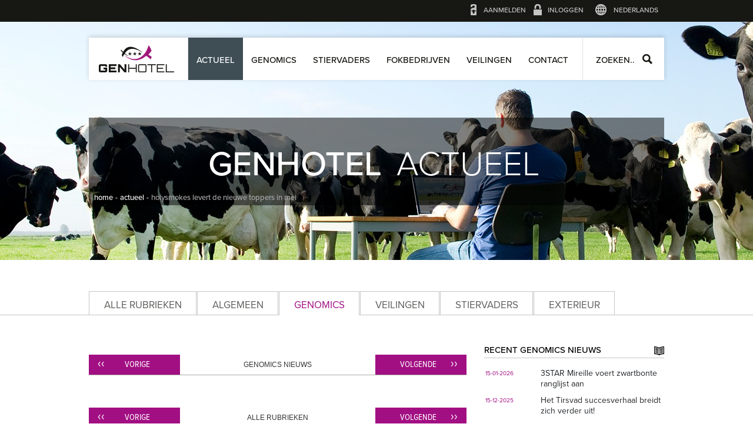

--- FILE ---
content_type: text/html; charset=UTF-8
request_url: https://www.genhotel.nl/actueel/holysmokes-levert-de-nieuwe-toppers-in-mei
body_size: 5474
content:
<!DOCTYPE html>
<html lang="nl">
<head>
	<meta charset="utf-8">
	<title>Holysmokes levert de nieuwe toppers in mei - GenHotel</title>
			<meta name="Description" content="GenHotel, if you like to find the best genetics!" />
		<meta property="og:title" content="Holysmokes levert de nieuwe toppers in mei - GenHotel">
	<meta property="og:type" content="website">
	<meta property="og:image" content="https://www.genhotel.nl/images/logo2.png">
	<meta property="og:url" content="https://www.genhotel.nl/">
	<meta property="og:site_name" content="GenHotel">
			<meta property="og:description" content="GenHotel, if you like to find the best genetics!">
		<link media="all" rel="stylesheet" href="/css/styles.cssx?v=8">
	<script type="text/javascript" src="/js/scripts.jsx?lang=nl&amp;v=7"></script>
	<!--[if IE]><script type="text/javascript" src="/js/ie.js"></script><![endif]-->
	<!--[if lt IE 9]><link media="all" rel="stylesheet" href="/css/style.ie.css"><![endif]-->
    
	<script>
	  (function(i,s,o,g,r,a,m){i['GoogleAnalyticsObject']=r;i[r]=i[r]||function(){
	  (i[r].q=i[r].q||[]).push(arguments)},i[r].l=1*new Date();a=s.createElement(o),
	  m=s.getElementsByTagName(o)[0];a.async=1;a.src=g;m.parentNode.insertBefore(a,m)
	  })(window,document,'script','//www.google-analytics.com/analytics.js','ga');
	
	  ga('create', 'UA-35728995-8', 'auto');
	  ga('send', 'pageview');
	</script>
	<script>
        !function(f,b,e,v,n,t,s){if(f.fbq)return;n=f.fbq=function(){n.callMethod?
                n.callMethod.apply(n,arguments):n.queue.push(arguments)};if(!f._fbq)f._fbq=n;
                n.push=n;n.loaded=!0;n.version='2.0';n.queue=[];t=b.createElement(e);t.async=!0;
                t.src=v;s=b.getElementsByTagName(e)[0];s.parentNode.insertBefore(t,s)}(window,
            document,'script','https://connect.facebook.net/en_US/fbevents.js');
        fbq('init', '326664574400856');
        fbq('track', 'PageView');
	</script>
    
	<script type="text/javascript" src="//use.typekit.net/osn3mwl.js"></script>
	<script type="text/javascript">try{ Typekit.load(); }catch(e){ }</script> 

</head>
<body>
<noscript><img height="1" width="1" style="display:none" src="https://www.facebook.com/tr?id=326664574400856&ev=PageView&noscript=1" alt=""/></noscript>
	<div id="wrapper">
		<header id="header">
			<div class="top-bar">
				<div class="container_12">
					<div class="grid_12">
						<div class="user-panel">
							<div class="login">
							                                                                    <a href="/aanmelden" class="profile">Aanmelden</a>
                                								<a href="/login" class="login2">Inloggen</a>
														</div>
							<div class="language">
																	<a href="#" class="title">Nederlands</a>
																<div class="language-form">
									<div>
										<a href="/nl"><img src="/images/countries/nl.png" alt="Nederlands">Nederlands</a><br>
										<a href="/en"><img src="/images/countries/en.png" alt="Nederlands">Engels</a>
									</div>
								</div>
							</div>
						</div>
					</div>
				</div>
			</div>
		    <div class="scroller_anchor"></div>
			<div class="container_12 scroller">
    
				<div class="grid_12 header-holder">
					<div class="logo-area">
						<strong class="logo"><a href="/">GenHotel</a></strong>
					</div>
					<nav id="nav">
					<ul>
																																				
													<li id="menuitem_1" class="active" >								
															<a href="/actueel">Actueel</a>
																				</li>
						
																									
													<li id="menuitem_261" class="" >								
															<a href="/genomics-nl">Genomics</a>
																				</li>
						
																									
													<li id="menuitem_263" class="" >								
															<a href="/stiervaders">Stiervaders</a>
																				</li>
						
																									
													<li id="menuitem_264" class="" >								
															<a href="/fokbedrijven">Fokbedrijven</a>
																				</li>
						
																									
													<li id="menuitem_352" class="" >								
															<a href="/veilingen">Veilingen</a>
																				</li>
						
																									
													<li id="menuitem_265" class="" >								
															<a href="/contact-nl">Contact</a>
																				</li>
						
																						</ul>



						
					</nav>
					<div class="search-area">
						<strong class="title ico-search-title">Zoeken..</strong>
						<a class="ico-search" href="#">Zoeken</a>
						<form action="/search" class="search-form" method="get">
							<input class="search" name="naar" type="search" placeholder="Vul hier uw zoekterm in...">
						</form>
					</div>
				</div>
			</div>
		</header>

		<section class="banner">
			<div class="description">
				<h1>GenHotel
											<span>Actueel</span>
									</h1>
				<nav class="breadcrumb">
					<ul>
						<li><a href="/">home</a></li>
																														<li><a href="/actueel">actueel</a></li>
																																				<li>holysmokes levert de nieuwe toppers in mei</li>
																		</ul>
				</nav>
			</div>
							<img src ="/contents/headerimages/actueel2.jpg" alt="">
					</section>
		<main id="main" role="main">


	<div class="container_12 tabs-holder">
	<ul class="tabset follow">
		<li><a href="/actueel">Alle rubrieken</a></li>
		<li><a href="/actueel#general">Algemeen</a></li>
		<li><a href="/actueel#genomics" class="active">Genomics</a></li>
		<li><a href="/actueel#auction">Veilingen</a></li>
		<li><a href="/actueel#indexes">Stiervaders</a></li>
		<li><a href="/actueel#show">Exterieur</a></li>
	</ul>
			<div class="grid_8 content alpha">
									<div class="pager">
													<a class="btn-prev" href="/actueel/joy-now-rdc-vg-86-is-nog-steeds-van-grote-invloed">Vorige</a>
												<div class="category">Genomics Nieuws</div>
													<a class="btn-next" href="/actueel/nieuwe-usa-genomics-europese-vrouwelijke-dieren">Volgende</a>
											</div>
													<div class="pager">
													<a class="btn-prev" href="/actueel/joy-now-rdc-vg-86-is-nog-steeds-van-grote-invloed">Vorige</a>
												<div class="category">Alle rubrieken</div>
													<a class="btn-next" href="/actueel/opkomende-ster-beerzedal-3star-minka-4">Volgende</a>
											</div>
								<article class="post-detail">
					<h2>Holysmokes levert de nieuwe toppers in mei</h2>
											<div class="image-frame">
							<div class="img-holder col"><img src="/contents/pageimages/windyknollview_pammy.jpg" alt=""></div>
							<div class="post-info col">
																	<time class="date" datetime="2023-05-02"> 2 mei '23</time>
																			<span class="sub-title">
											Genomics
										</span>
																									<div class="text">
									<p>Windy-Knoll-View Pammy EX-95 (v. Durham), stammoeder van de zeer complete Willsbro Dynasty Pammy 4988</p>
								</div>
							</div>
						</div>
										<p>De USA genomics uitslagen van nieuwgeteste vrouwelijke dieren in mei zijn weer door de Holstein Association USA gepubliceerd. Cookiecutter Holysmokes levert deze maand 3 van de 5 hoogste nieuwe kalveren in Europa en heeft maar liefst 11 nakomelingen in de top 50 gTPI Europese vrouwelijke dieren.</p>

<p>De nieuwe gTPI-lijstaanvoerder van alle geteste vrouwelijke dieren in Europa is nu <strong>Go-Farm Myrtle</strong>, een Italiaanse Holysmokes met 3238 gTPI, die terugvoert op Seagull-Bay O-Man Mirror VG-86. De nummer 2 gTPI deze maand is de Portugese <strong>Encanto Parfect 904</strong>, tevens de nummer 1 gTPI Siemers Renegade Parfect in Europa en afkomstig uit de Holbra Sana/Prudence-familie van Holbra Holsteins.</p>

<p>Bij GenHotel-lid Wilder Holsteins staan in mei 2 hoogscorende Holysmokes-dochters in de top 50, namelijk de volle zussen <a href="https://www.genhotel.nl/fokbedrijf/wilder/cow3321816" target="_blank" rel="noreferrer noopener"><strong>Wilder City</strong></a> en <a href="https://www.genhotel.nl/fokbedrijf/wilder/cow3320914" target="_blank" rel="noreferrer noopener"><strong>Wilder 75582</strong></a>, met respectievelijk 3035 en 2985 gTPI. Hun moeder, Wilder Cinema, is een Peak AltaZazzle uit de Tirsvad Luke Classy/Vir-Clar De Classy-familie, die vele fokstieren heeft geleverd waaronder Koepon Beatclub en Cogent Supershot.</p>

<p><a href="https://www.genhotel.nl/fokbedrijf/oosterhof/cow3317590" target="_blank" rel="noreferrer noopener"><strong>3STAR OH Majesty</strong></a> is met 2985 gTPI de hoogste van alle Kings-Ransom Dynasty-dochters in Europa, met in haar profiel zeer hoge gehalten, gunstige gezondheidskenmerken en +2.52 PTAT. Haar moeder, 3STAR OH Mazzali (v. AltaZazzle), scoort nog altijd 2950 gTPI en 152 gRZG en is een kleindochter van de fenomenale fokkoe K&amp;L OH Mabel.</p>

<p>Ook <strong><a href="https://www.genhotel.nl/fokbedrijf/willsbro/cow3439972" target="_blank" rel="noreferrer noopener">Willsbro Dynasty Pammy 4988</a></strong>, van Willsbro Holsteins in de UK, behoort met 2973 gTPI tot de Dynasty-toppers in Europa en scoort zelfs +2.83 PTAT en +2.64 UDC. Ze gaat via Sound System x VG-89 Delta-Lambda x VG-87 Montana terug naar Willsbro Pepper Pammy EX-90, een nakomeling van Windy-Knoll-View Pammy EX-95.</p>

<p><a href="https://www.genhotel.nl/fokbedrijf/koepon/cow3440119" target="_blank" rel="noreferrer noopener"><strong>Koepon Boraz Range 204 Red</strong></a> is met 2867 gTPI één van de hoogste roodbonte vrouwelijke dieren in mei en bovendien de hoogste roodbonte Boraz-dochter in Europa deze maand. Range 204 Red, van Koepon Genetics, komt uiteraard uit de Lakeside Ups Red Range VG-86 familie: haar moeder Koepon Rubels Range 53 is een 3/4 zus van de topstier 3STAR OH Ranger-Red.</p>

<p>Eén van de hoogste roodfactordieren in mei is <a href="https://www.genhotel.nl/fokbedrijf/3stargenetics/cow3438313" target="_blank" rel="noreferrer noopener"><strong>Dignity 3STAR Rina 2 RDC</strong></a>, een Peak AltaAlanzo-dochter uit de succesvolle koefamilie van Bomaz Holsteins, die ook de nummer 6 NVI-fokstier Bomaz AltaTopshot heeft voortgebracht. Rina 2 RDC beschikt over veel melk met positieve gehalten en gunstige gezondheidskenmerken, resulterend in 2865 gTPI en 943 NM.</p>

<p><a href="https://www.genhotel.nl/genomics-nl?top=100&amp;date=202305#usa" target="_blank" rel="noreferrer noopener"><span style="color:rgb(162,15,131);">Klik hier voor de top 50 gTPI Europese vrouwelijke dieren in mei.</span></a></p>

<p><img alt="" src="https://www.genhotel.nl/contents/cows/cookiecutter_holysmokes.jpg" style="width:500px;height:357px;" /><br />
<span style="font-size:12px;">Cookiecutter Holysmokes (Highjump x Renegade) @ Semex, vader van vele hoge nakomelingen</span></p>

<p><img alt="" src="https://www.genhotel.nl/cache/1f4x161_contents_cows_3star_bomaz_riva_rdc__573805909.jpg" style="width:500px;height:353px;" /> <br />
<span style="font-size:12px;">3STAR Bomaz Riva RDC (Riveting x Salvatore RDC), moeder van Dignity 3STAR Rina 2 RDC</span></p>					
				</article>
									<div class="pager">
													<a class="btn-prev" href="/actueel/joy-now-rdc-vg-86-is-nog-steeds-van-grote-invloed">Vorige</a>
												<div class="category">Genomics Nieuws</div>
													<a class="btn-next" href="/actueel/nieuwe-usa-genomics-europese-vrouwelijke-dieren">Volgende</a>
												</div>
													<div class="pager">
													<a class="btn-prev" href="/actueel/joy-now-rdc-vg-86-is-nog-steeds-van-grote-invloed">Vorige</a>
												<div class="category">Alle rubrieken</div>
													<a class="btn-next" href="/actueel/opkomende-ster-beerzedal-3star-minka-4">Volgende</a>
											</div>
							</div>
			
			<aside class="grid_4 aside omega">
				<section class="widget recent-news">
                    <h2>Recent Genomics Nieuws</h2>
    
    <ul class="news-list">
                                            <li>
                <time class="date" datetime="2026-01-15">15-01-2026</time>
                <strong class="title"><a href="/actueel/3star-mireille-voert-zwartbonte-ranglijst-aan">3STAR Mireille voert zwartbonte ranglijst aan</a></strong>
            </li>
                                                        <li>
                <time class="date" datetime="2025-12-15">15-12-2025</time>
                <strong class="title"><a href="/actueel/het-tirsvad-succesverhaal-breidt-zich-verder-uit">Het Tirsvad succesverhaal breidt zich verder uit!</a></strong>
            </li>
                                                        <li>
                <time class="date" datetime="2025-12-04">04-12-2025</time>
                <strong class="title"><a href="/actueel/veel-beweging-in-december-nvi-nieuwe-aanvoerders-bij-rood-en-zwartbont">Veel beweging in december NVI: nieuwe aanvoerders bij rood- en zwartbont</a></strong>
            </li>
                                                        <li>
                <time class="date" datetime="2025-12-03">03-12-2025</time>
                <strong class="title"><a href="/actueel/nieuwe-fokstieren-betreden-koppositie">Nieuwe fokstieren betreden koppositie</a></strong>
            </li>
                                                        <li>
                <time class="date" datetime="2025-11-11">11-11-2025</time>
                <strong class="title"><a href="/actueel/moeder-van-nr-1-roodfactor-shield-rdc-gefotografeerd">Moeder van nr. 1 roodfactor Shield RDC gefotografeerd!</a></strong>
            </li>
                                                        <li>
                <time class="date" datetime="2025-10-16">16-10-2025</time>
                <strong class="title"><a href="/actueel/nieuwe-tpi-toppers-voor-koepon-zwanebloem-en-wkf">Nieuwe TPI-toppers voor Koepon, Zwanebloem en WKF!</a></strong>
            </li>
                                                        <li>
                <time class="date" datetime="2025-09-27">27-09-2025</time>
                <strong class="title"><a href="/actueel/de-opkomst-van-hlb-3star-oh-rose-red-in-de-elitegenetica">De opkomst van HLB 3STAR OH Rose Red in de elitegenetica!</a></strong>
            </li>
                                                        <li>
                <time class="date" datetime="2025-09-17">17-09-2025</time>
                <strong class="title"><a href="/actueel/nieuwe-tpi-toppers-genhotel-leden-in-september">Nieuwe TPI-toppers GenHotel-leden in september</a></strong>
            </li>
                                                        <li>
                <time class="date" datetime="2025-09-11">11-09-2025</time>
                <strong class="title"><a href="/actueel/opnieuw-is-top-gnvi-gevuld-met-genetica-van-genhotel-leden">Opnieuw is top gNVI gevuld met genetica van GenHotel-leden!</a></strong>
            </li>
                                                        <li>
                <time class="date" datetime="2025-08-18">18-08-2025</time>
                <strong class="title"><a href="/actueel/ariane-rdc-belangrijke-speler-uit-de-super-aderyn-rdc-familie">Ariane RDC: belangrijke speler uit de Super Aderyn RDC familie!</a></strong>
            </li>
                                                        <li>
                <time class="date" datetime="2025-08-14">14-08-2025</time>
                <strong class="title"><a href="/actueel/nieuwe-fokwaarden-stieren-usa">Nieuwe fokwaarden stieren USA</a></strong>
            </li>
                                                        <li>
                <time class="date" datetime="2025-08-13">13-08-2025</time>
                <strong class="title"><a href="/actueel/duitse-nr-1-roodbont-ook-opnieuw-koploper-nvi">Duitse nr. 1 Roodbont ook opnieuw koploper NVI</a></strong>
            </li>
                        </ul>
    <a class="more" href="/actueel">Meer</a>
</section>


				<nav class="widget breeders internal-link">
	<h2>Fokbedrijven</h2>
	<ul>
									<li><a href="/fokbedrijf/3stargenetics">3STAR Genetics</a></li>
							<li><a href="/fokbedrijf/holbra">Holbra Holsteins</a></li>
							<li><a href="/fokbedrijf/koepon">Koepon Genetics</a></li>
							<li><a href="/fokbedrijf/oosterhof">Melkveebedrijf De Oosterhof</a></li>
							<li><a href="/fokbedrijf/wilder">Wilder Holsteins</a></li>
							<li><a href="/fokbedrijf/willsbro">Willsbro Holsteins</a></li>
						</ul>
</nav>
								<nav class="widget internal-link">
	<h2>Snel naar</h2>
	<ul>
									<li><a href="/genomics-nl">Genomics</a></li>
							<li><a href="/stiervaders">Stiervaders</a></li>
							<li><a href="/3star-nl">3STAR Fokprogramma</a></li>
							<li><a href="/genomic-testen">Genomic testen</a></li>
							<li><a href="/word-ook-lid-van-genhotel">Word ook lid van GenHotel</a></li>
							<li><a href="/stierindexen">Stierindexen</a></li>
							<li><a href="/fokwaarden-12-2025">Fokwaarden 12-2025</a></li>
							<li><a href="/stieren-aanmelden">Stieren aanmelden</a></li>
							<li><a href="/embryoprogramma">3STAR EmbryoProgramma</a></li>
							<li><a href="/dekstieren-te-koop">Dekstieren te koop</a></li>
						</ul>
</nav>
			</aside>
</div>

					</main>
		<footer id="footer">
			<div class="container_12 footer-holder">
				<nav class="grid_20 footer-nav col">
											<h4>GenHotel</h4>
						<ul>
													<li><a href="/actueel">Actueel</a></li>
													<li><a href="/fokbedrijven">Fokbedrijven</a></li>
													<li><a href="/veilingen">Veilingen</a></li>
													<li><a href="/contact-nl">Contact</a></li>
													<li><a href="/algemeen">Over ons</a></li>
													<li><a href="/privacy-statement">Privacy Statement</a></li>
												</ul>
									</nav>
				<nav class="grid_20 footer-nav col">
					<h4>Snel naar</h4>
											<ul>
																				<li><a href="/genomics-nl">Genomics</a></li>
																				<li><a href="/stiervaders">Stiervaders</a></li>
																				<li><a href="/3star-nl">3STAR Fokprogramma</a></li>
																				<li><a href="/genomic-testen">Genomic testen</a></li>
																				<li><a href="/word-ook-lid-van-genhotel">Word ook lid van GenHotel</a></li>
																			</ul>
									</nav>
				<nav class="grid_20 footer-nav col quickly2">
					<h4>Snel naar</h4>
											<ul>
																																																																																						<li><a href="/stierindexen">Stierindexen</a></li>
																												<li><a href="/fokwaarden-12-2025">Fokwaarden 12-2025</a></li>
																												<li><a href="/stieren-aanmelden">Stieren aanmelden</a></li>
																												<li><a href="/embryoprogramma">3STAR EmbryoProgramma</a></li>
																												<li><a href="/dekstieren-te-koop">Dekstieren te koop</a></li>
																			</ul>
									</nav>
				<div class="grid_20 contact-info col">
					<h4>Adres</h4>
					<address>GenHotel B.V.<br>Nieuwe Wetering 29<br>8144 RA Heino</address>
					<span class="phone">Tel: +31(0)572394778</span>
				</div>
				<div class="grid_20 col">
					<h4>Volg ons:</h4>
					<ul class="social-networks sn-new">
																			<li><a href="https://www.facebook.com/GenHotel.nl" class="facebook" target="_blank">facebook</a></li>
																															<li><a href="https://www.instagram.com/genhotel" class="instagram" target="_blank">instagram</a></li>
											</ul>
											<form action="/aanmeldenNieuwsbrief" class="newsletter">
											<fieldset>
							<h4>Aanmelden nieuwsbrief:</h4>
							<div class="row">
								<input type="email" class="email" id="newsletteremail" value="" name="email" autocomplete="nope">
								<input type="email" class="email" id="nieuwsbriefemail" value="" name="nieuwsbriefemail" placeholder="uw e-mailadres">
								<input type="submit" value="submit">
							</div>
						</fieldset>
					</form>
				</div>
			</div>
			<div class="copyright">
				<div class="container_12">
					<div class="grid_12">
						<p>&copy; 2026 GenHotel &mdash; GenHotel is een product van Koole &amp; Liebregts BV &mdash; 
							<a href="https://www.slagkracht.nl/" target="_blank">Realisatie: Slagkracht</a></p>
					</div>
				</div>
			</div>
		</footer>
	</div>
</body>
</html>


--- FILE ---
content_type: text/css;charset=UTF-8
request_url: https://www.genhotel.nl/css/styles.cssx?v=8
body_size: 16917
content:
@CHARSET "UTF-8"
/* (c) 2026 Slagkracht B.V. */
/*! jQuery UI - v1.11.1 - 2014-08-29
* http://jqueryui.com
* Includes: core.css, draggable.css, resizable.css, button.css, datepicker.css, dialog.css, tooltip.css, theme.css
* To view and modify this theme, visit http://jqueryui.com/themeroller/?ffDefault=%22proxima-nova%22%2CHelvetica%2CArial%2Csans-serif&fwDefault=bold&fsDefault=13px&cornerRadius=0&bgColorHeader=%23a20f83&bgTextureHeader=highlight_soft&bgImgOpacityHeader=15&borderColorHeader=%23a20f83&fcHeader=%23ffffff&iconColorHeader=%23ffffff&bgColorContent=%23ffffff&bgTextureContent=flat&bgImgOpacityContent=75&borderColorContent=%23eeeeee&fcContent=%23000&iconColorContent=%23a20f83&bgColorDefault=%23eeeeee&bgTextureDefault=highlight_hard&bgImgOpacityDefault=100&borderColorDefault=%23d8dcdf&fcDefault=%23000&iconColorDefault=%23a20f83&bgColorHover=%23f6f6f6&bgTextureHover=highlight_hard&bgImgOpacityHover=100&borderColorHover=%23cdd5da&fcHover=%23111111&iconColorHover=%23a20f83&bgColorActive=%23ffffff&bgTextureActive=flat&bgImgOpacityActive=65&borderColorActive=%23eeeeee&fcActive=%23a20f83&iconColorActive=%23a20f83&bgColorHighlight=%23fbf8ee&bgTextureHighlight=glass&bgImgOpacityHighlight=55&borderColorHighlight=%23fcd3a1&fcHighlight=%23444444&iconColorHighlight=%23a20f83&bgColorError=%23f3d8d8&bgTextureError=flat&bgImgOpacityError=75&borderColorError=%23cc0000&fcError=%232e2e2e&iconColorError=%23cc0000&bgColorOverlay=%23a6a6a6&bgTextureOverlay=dots_small&bgImgOpacityOverlay=65&opacityOverlay=40&bgColorShadow=%23333333&bgTextureShadow=flat&bgImgOpacityShadow=0&opacityShadow=10&thicknessShadow=8px&offsetTopShadow=-8px&offsetLeftShadow=-8px&cornerRadiusShadow=8px
* Copyright 2014 jQuery Foundation and other contributors; Licensed MIT */

.ui-helper-hidden{display:none}.ui-helper-hidden-accessible{border:0;clip:rect(0 0 0 0);height:1px;margin:-1px;overflow:hidden;padding:0;position:absolute;width:1px}.ui-helper-reset{margin:0;padding:0;border:0;outline:0;line-height:1.3;text-decoration:none;font-size:100%;list-style:none}.ui-helper-clearfix:before,.ui-helper-clearfix:after{content:"";display:table;border-collapse:collapse}.ui-helper-clearfix:after{clear:both}.ui-helper-clearfix{min-height:0}.ui-helper-zfix{width:100%;height:100%;top:0;left:0;position:absolute;opacity:0;filter:Alpha(Opacity=0)}.ui-front{z-index:10000}.ui-state-disabled{cursor:default!important}.ui-icon{display:block;text-indent:-99999px;overflow:hidden;background-repeat:no-repeat}.ui-widget-overlay{position:fixed;top:0;left:0;width:100%;height:100%}.ui-draggable-handle{-ms-touch-action:none;touch-action:none}.ui-resizable{position:relative}.ui-resizable-handle{position:absolute;font-size:0.1px;display:block;-ms-touch-action:none;touch-action:none}.ui-resizable-disabled .ui-resizable-handle,.ui-resizable-autohide .ui-resizable-handle{display:none}.ui-resizable-n{cursor:n-resize;height:7px;width:100%;top:-5px;left:0}.ui-resizable-s{cursor:s-resize;height:7px;width:100%;bottom:-5px;left:0}.ui-resizable-e{cursor:e-resize;width:7px;right:-5px;top:0;height:100%}.ui-resizable-w{cursor:w-resize;width:7px;left:-5px;top:0;height:100%}.ui-resizable-se{cursor:se-resize;width:12px;height:12px;right:1px;bottom:1px}.ui-resizable-sw{cursor:sw-resize;width:9px;height:9px;left:-5px;bottom:-5px}.ui-resizable-nw{cursor:nw-resize;width:9px;height:9px;left:-5px;top:-5px}.ui-resizable-ne{cursor:ne-resize;width:9px;height:9px;right:-5px;top:-5px}.ui-button{display:inline-block;position:relative;padding:0;line-height:normal;margin-right:.1em;cursor:pointer;vertical-align:middle;text-align:center;overflow:visible}.ui-button,.ui-button:link,.ui-button:visited,.ui-button:hover,.ui-button:active{text-decoration:none}.ui-button-icon-only{width:2.2em}button.ui-button-icon-only{width:2.4em}.ui-button-icons-only{width:3.4em}button.ui-button-icons-only{width:3.7em}.ui-button .ui-button-text{display:block;line-height:normal}.ui-button-text-only .ui-button-text{padding:.4em 1em}.ui-button-icon-only .ui-button-text,.ui-button-icons-only .ui-button-text{padding:.4em;text-indent:-9999999px}.ui-button-text-icon-primary .ui-button-text,.ui-button-text-icons .ui-button-text{padding:.4em 1em .4em 2.1em}.ui-button-text-icon-secondary .ui-button-text,.ui-button-text-icons .ui-button-text{padding:.4em 2.1em .4em 1em}.ui-button-text-icons .ui-button-text{padding-left:2.1em;padding-right:2.1em}input.ui-button{padding:.4em 1em}.ui-button-icon-only .ui-icon,.ui-button-text-icon-primary .ui-icon,.ui-button-text-icon-secondary .ui-icon,.ui-button-text-icons .ui-icon,.ui-button-icons-only .ui-icon{position:absolute;top:50%;margin-top:-8px}.ui-button-icon-only .ui-icon{left:50%;margin-left:-8px}.ui-button-text-icon-primary .ui-button-icon-primary,.ui-button-text-icons .ui-button-icon-primary,.ui-button-icons-only .ui-button-icon-primary{left:.5em}.ui-button-text-icon-secondary .ui-button-icon-secondary,.ui-button-text-icons .ui-button-icon-secondary,.ui-button-icons-only .ui-button-icon-secondary{right:.5em}.ui-buttonset{margin-right:7px}.ui-buttonset .ui-button{margin-left:0;margin-right:-.3em}input.ui-button::-moz-focus-inner,button.ui-button::-moz-focus-inner{border:0;padding:0}.ui-datepicker{width:17em;padding:.2em .2em 0;display:none}.ui-datepicker .ui-datepicker-header{position:relative;padding:.2em 0}.ui-datepicker .ui-datepicker-prev,.ui-datepicker .ui-datepicker-next{position:absolute;top:2px;width:1.8em;height:1.8em}.ui-datepicker .ui-datepicker-prev-hover,.ui-datepicker .ui-datepicker-next-hover{top:1px}.ui-datepicker .ui-datepicker-prev{left:2px}.ui-datepicker .ui-datepicker-next{right:2px}.ui-datepicker .ui-datepicker-prev-hover{left:1px}.ui-datepicker .ui-datepicker-next-hover{right:1px}.ui-datepicker .ui-datepicker-prev span,.ui-datepicker .ui-datepicker-next span{display:block;position:absolute;left:50%;margin-left:-8px;top:50%;margin-top:-8px}.ui-datepicker .ui-datepicker-title{margin:0 2.3em;line-height:1.8em;text-align:center}.ui-datepicker .ui-datepicker-title select{font-size:1em;margin:1px 0}.ui-datepicker select.ui-datepicker-month,.ui-datepicker select.ui-datepicker-year{width:45%}.ui-datepicker table{width:100%;font-size:.9em;border-collapse:collapse;margin:0 0 .4em}.ui-datepicker th{padding:.7em .3em;text-align:center;font-weight:bold;border:0}.ui-datepicker td{border:0;padding:1px}.ui-datepicker td span,.ui-datepicker td a{display:block;padding:.2em;text-align:right;text-decoration:none}.ui-datepicker .ui-datepicker-buttonpane{background-image:none;margin:.7em 0 0 0;padding:0 .2em;border-left:0;border-right:0;border-bottom:0}.ui-datepicker .ui-datepicker-buttonpane button{float:right;margin:.5em .2em .4em;cursor:pointer;padding:.2em .6em .3em .6em;width:auto;overflow:visible}.ui-datepicker .ui-datepicker-buttonpane button.ui-datepicker-current{float:left}.ui-datepicker.ui-datepicker-multi{width:auto}.ui-datepicker-multi .ui-datepicker-group{float:left}.ui-datepicker-multi .ui-datepicker-group table{width:95%;margin:0 auto .4em}.ui-datepicker-multi-2 .ui-datepicker-group{width:50%}.ui-datepicker-multi-3 .ui-datepicker-group{width:33.3%}.ui-datepicker-multi-4 .ui-datepicker-group{width:25%}.ui-datepicker-multi .ui-datepicker-group-last .ui-datepicker-header,.ui-datepicker-multi .ui-datepicker-group-middle .ui-datepicker-header{border-left-width:0}.ui-datepicker-multi .ui-datepicker-buttonpane{clear:left}.ui-datepicker-row-break{clear:both;width:100%;font-size:0}.ui-datepicker-rtl{direction:rtl}.ui-datepicker-rtl .ui-datepicker-prev{right:2px;left:auto}.ui-datepicker-rtl .ui-datepicker-next{left:2px;right:auto}.ui-datepicker-rtl .ui-datepicker-prev:hover{right:1px;left:auto}.ui-datepicker-rtl .ui-datepicker-next:hover{left:1px;right:auto}.ui-datepicker-rtl .ui-datepicker-buttonpane{clear:right}.ui-datepicker-rtl .ui-datepicker-buttonpane button{float:left}.ui-datepicker-rtl .ui-datepicker-buttonpane button.ui-datepicker-current,.ui-datepicker-rtl .ui-datepicker-group{float:right}.ui-datepicker-rtl .ui-datepicker-group-last .ui-datepicker-header,.ui-datepicker-rtl .ui-datepicker-group-middle .ui-datepicker-header{border-right-width:0;border-left-width:1px}.ui-dialog{overflow:hidden;position:absolute;top:0;left:0;padding:.2em;outline:0}.ui-dialog .ui-dialog-titlebar{padding:.4em 1em;position:relative}.ui-dialog .ui-dialog-title{float:left;margin:.1em 0;white-space:nowrap;width:90%;overflow:hidden;text-overflow:ellipsis}.ui-dialog .ui-dialog-titlebar-close{position:absolute;right:.3em;top:50%;width:20px;margin:-10px 0 0 0;padding:1px;height:20px}.ui-dialog .ui-dialog-content{position:relative;border:0;padding:.5em 1em;background:none;overflow:auto}.ui-dialog .ui-dialog-buttonpane{text-align:left;border-width:1px 0 0 0;background-image:none;margin-top:.5em;padding:.3em 1em .5em .4em}.ui-dialog .ui-dialog-buttonpane .ui-dialog-buttonset{float:right}.ui-dialog .ui-dialog-buttonpane button{margin:.5em .4em .5em 0;cursor:pointer}.ui-dialog .ui-resizable-se{width:12px;height:12px;right:-5px;bottom:-5px;background-position:16px 16px}.ui-draggable .ui-dialog-titlebar{cursor:move}.ui-tooltip{padding:8px;position:absolute;z-index:10009;max-width:300px;-webkit-box-shadow:0 0 5px #aaa;box-shadow:0 0 5px #aaa}body .ui-tooltip{border-width:2px}.ui-widget{font-family:"proxima-nova",Helvetica,Arial,sans-serif;font-size:14px}.ui-widget .ui-widget{font-size:1em}.ui-widget input,.ui-widget select,.ui-widget textarea,.ui-widget button{font-family:"proxima-nova",Helvetica,Arial,sans-serif;font-size:1em}.ui-widget-content{border:1px solid #eee;background:#fff url("images/ui-bg_flat_75_ffffff_40x100.png") 50% 50% repeat-x;color:#000}.ui-widget-content a{color:#000}.ui-widget-header{border:1px solid #a20f83;background:#a20f83 url("images/ui-bg_highlight-soft_15_a20f83_1x100.png") 50% 50% repeat-x;color:#fff;font-weight:bold}.ui-widget-header a{color:#fff}.ui-state-default,.ui-widget-content .ui-state-default,.ui-widget-header .ui-state-default{border:1px solid #d8dcdf;background:#eee url("images/ui-bg_highlight-hard_100_eeeeee_1x100.png") 50% 50% repeat-x;font-weight:bold;color:#000}.ui-state-default a,.ui-state-default a:link,.ui-state-default a:visited{color:#000;text-decoration:none}.ui-state-hover,.ui-widget-content .ui-state-hover,.ui-widget-header .ui-state-hover,.ui-state-focus,.ui-widget-content .ui-state-focus,.ui-widget-header .ui-state-focus{border:1px solid #cdd5da;background:#f6f6f6 url("images/ui-bg_highlight-hard_100_f6f6f6_1x100.png") 50% 50% repeat-x;font-weight:bold;color:#111}.ui-state-hover a,.ui-state-hover a:hover,.ui-state-hover a:link,.ui-state-hover a:visited,.ui-state-focus a,.ui-state-focus a:hover,.ui-state-focus a:link,.ui-state-focus a:visited{color:#111;text-decoration:none}.ui-state-active,.ui-widget-content .ui-state-active,.ui-widget-header .ui-state-active{border:1px solid #eee;background:#fff url("images/ui-bg_flat_65_ffffff_40x100.png") 50% 50% repeat-x;font-weight:bold;color:#a20f83}.ui-state-active a,.ui-state-active a:link,.ui-state-active a:visited{color:#a20f83;text-decoration:none}.ui-state-highlight,.ui-widget-content .ui-state-highlight,.ui-widget-header .ui-state-highlight{border:1px solid #fcd3a1;background:#fbf8ee url("images/ui-bg_glass_55_fbf8ee_1x400.png") 50% 50% repeat-x;color:#444}.ui-state-highlight a,.ui-widget-content .ui-state-highlight a,.ui-widget-header .ui-state-highlight a{color:#444}.ui-state-error,.ui-widget-content .ui-state-error,.ui-widget-header .ui-state-error{border:1px solid #c00;background:#f3d8d8 url("images/ui-bg_flat_75_f3d8d8_40x100.png") 50% 50% repeat-x;color:#2e2e2e}.ui-state-error a,.ui-widget-content .ui-state-error a,.ui-widget-header .ui-state-error a{color:#2e2e2e}.ui-state-error-text,.ui-widget-content .ui-state-error-text,.ui-widget-header .ui-state-error-text{color:#2e2e2e}.ui-priority-primary,.ui-widget-content .ui-priority-primary,.ui-widget-header .ui-priority-primary{font-weight:bold}.ui-priority-secondary,.ui-widget-content .ui-priority-secondary,.ui-widget-header .ui-priority-secondary{opacity:.7;filter:Alpha(Opacity=70);font-weight:normal}.ui-state-disabled,.ui-widget-content .ui-state-disabled,.ui-widget-header .ui-state-disabled{opacity:.35;filter:Alpha(Opacity=35);background-image:none}.ui-state-disabled .ui-icon{filter:Alpha(Opacity=35)}.ui-icon{width:16px;height:16px}.ui-icon,.ui-widget-content .ui-icon{background-image:url("images/ui-icons_a20f83_256x240.png")}.ui-widget-header .ui-icon{background-image:url("images/ui-icons_ffffff_256x240.png")}.ui-state-default .ui-icon{background-image:url("images/ui-icons_a20f83_256x240.png")}.ui-state-hover .ui-icon,.ui-state-focus .ui-icon{background-image:url("images/ui-icons_a20f83_256x240.png")}.ui-state-active .ui-icon{background-image:url("images/ui-icons_a20f83_256x240.png")}.ui-state-highlight .ui-icon{background-image:url("images/ui-icons_a20f83_256x240.png")}.ui-state-error .ui-icon,.ui-state-error-text .ui-icon{background-image:url("images/ui-icons_cc0000_256x240.png")}.ui-icon-blank{background-position:16px 16px}.ui-icon-carat-1-n{background-position:0 0}.ui-icon-carat-1-ne{background-position:-16px 0}.ui-icon-carat-1-e{background-position:-32px 0}.ui-icon-carat-1-se{background-position:-48px 0}.ui-icon-carat-1-s{background-position:-64px 0}.ui-icon-carat-1-sw{background-position:-80px 0}.ui-icon-carat-1-w{background-position:-96px 0}.ui-icon-carat-1-nw{background-position:-112px 0}.ui-icon-carat-2-n-s{background-position:-128px 0}.ui-icon-carat-2-e-w{background-position:-144px 0}.ui-icon-triangle-1-n{background-position:0 -16px}.ui-icon-triangle-1-ne{background-position:-16px -16px}.ui-icon-triangle-1-e{background-position:-32px -16px}.ui-icon-triangle-1-se{background-position:-48px -16px}.ui-icon-triangle-1-s{background-position:-64px -16px}.ui-icon-triangle-1-sw{background-position:-80px -16px}.ui-icon-triangle-1-w{background-position:-96px -16px}.ui-icon-triangle-1-nw{background-position:-112px -16px}.ui-icon-triangle-2-n-s{background-position:-128px -16px}.ui-icon-triangle-2-e-w{background-position:-144px -16px}.ui-icon-arrow-1-n{background-position:0 -32px}.ui-icon-arrow-1-ne{background-position:-16px -32px}.ui-icon-arrow-1-e{background-position:-32px -32px}.ui-icon-arrow-1-se{background-position:-48px -32px}.ui-icon-arrow-1-s{background-position:-64px -32px}.ui-icon-arrow-1-sw{background-position:-80px -32px}.ui-icon-arrow-1-w{background-position:-96px -32px}.ui-icon-arrow-1-nw{background-position:-112px -32px}.ui-icon-arrow-2-n-s{background-position:-128px -32px}.ui-icon-arrow-2-ne-sw{background-position:-144px -32px}.ui-icon-arrow-2-e-w{background-position:-160px -32px}.ui-icon-arrow-2-se-nw{background-position:-176px -32px}.ui-icon-arrowstop-1-n{background-position:-192px -32px}.ui-icon-arrowstop-1-e{background-position:-208px -32px}.ui-icon-arrowstop-1-s{background-position:-224px -32px}.ui-icon-arrowstop-1-w{background-position:-240px -32px}.ui-icon-arrowthick-1-n{background-position:0 -48px}.ui-icon-arrowthick-1-ne{background-position:-16px -48px}.ui-icon-arrowthick-1-e{background-position:-32px -48px}.ui-icon-arrowthick-1-se{background-position:-48px -48px}.ui-icon-arrowthick-1-s{background-position:-64px -48px}.ui-icon-arrowthick-1-sw{background-position:-80px -48px}.ui-icon-arrowthick-1-w{background-position:-96px -48px}.ui-icon-arrowthick-1-nw{background-position:-112px -48px}.ui-icon-arrowthick-2-n-s{background-position:-128px -48px}.ui-icon-arrowthick-2-ne-sw{background-position:-144px -48px}.ui-icon-arrowthick-2-e-w{background-position:-160px -48px}.ui-icon-arrowthick-2-se-nw{background-position:-176px -48px}.ui-icon-arrowthickstop-1-n{background-position:-192px -48px}.ui-icon-arrowthickstop-1-e{background-position:-208px -48px}.ui-icon-arrowthickstop-1-s{background-position:-224px -48px}.ui-icon-arrowthickstop-1-w{background-position:-240px -48px}.ui-icon-arrowreturnthick-1-w{background-position:0 -64px}.ui-icon-arrowreturnthick-1-n{background-position:-16px -64px}.ui-icon-arrowreturnthick-1-e{background-position:-32px -64px}.ui-icon-arrowreturnthick-1-s{background-position:-48px -64px}.ui-icon-arrowreturn-1-w{background-position:-64px -64px}.ui-icon-arrowreturn-1-n{background-position:-80px -64px}.ui-icon-arrowreturn-1-e{background-position:-96px -64px}.ui-icon-arrowreturn-1-s{background-position:-112px -64px}.ui-icon-arrowrefresh-1-w{background-position:-128px -64px}.ui-icon-arrowrefresh-1-n{background-position:-144px -64px}.ui-icon-arrowrefresh-1-e{background-position:-160px -64px}.ui-icon-arrowrefresh-1-s{background-position:-176px -64px}.ui-icon-arrow-4{background-position:0 -80px}.ui-icon-arrow-4-diag{background-position:-16px -80px}.ui-icon-extlink{background-position:-32px -80px}.ui-icon-newwin{background-position:-48px -80px}.ui-icon-refresh{background-position:-64px -80px}.ui-icon-shuffle{background-position:-80px -80px}.ui-icon-transfer-e-w{background-position:-96px -80px}.ui-icon-transferthick-e-w{background-position:-112px -80px}.ui-icon-folder-collapsed{background-position:0 -96px}.ui-icon-folder-open{background-position:-16px -96px}.ui-icon-document{background-position:-32px -96px}.ui-icon-document-b{background-position:-48px -96px}.ui-icon-note{background-position:-64px -96px}.ui-icon-mail-closed{background-position:-80px -96px}.ui-icon-mail-open{background-position:-96px -96px}.ui-icon-suitcase{background-position:-112px -96px}.ui-icon-comment{background-position:-128px -96px}.ui-icon-person{background-position:-144px -96px}.ui-icon-print{background-position:-160px -96px}.ui-icon-trash{background-position:-176px -96px}.ui-icon-locked{background-position:-192px -96px}.ui-icon-unlocked{background-position:-208px -96px}.ui-icon-bookmark{background-position:-224px -96px}.ui-icon-tag{background-position:-240px -96px}.ui-icon-home{background-position:0 -112px}.ui-icon-flag{background-position:-16px -112px}.ui-icon-calendar{background-position:-32px -112px}.ui-icon-cart{background-position:-48px -112px}.ui-icon-pencil{background-position:-64px -112px}.ui-icon-clock{background-position:-80px -112px}.ui-icon-disk{background-position:-96px -112px}.ui-icon-calculator{background-position:-112px -112px}.ui-icon-zoomin{background-position:-128px -112px}.ui-icon-zoomout{background-position:-144px -112px}.ui-icon-search{background-position:-160px -112px}.ui-icon-wrench{background-position:-176px -112px}.ui-icon-gear{background-position:-192px -112px}.ui-icon-heart{background-position:-208px -112px}.ui-icon-star{background-position:-224px -112px}.ui-icon-link{background-position:-240px -112px}.ui-icon-cancel{background-position:0 -128px}.ui-icon-plus{background-position:-16px -128px}.ui-icon-plusthick{background-position:-32px -128px}.ui-icon-minus{background-position:-48px -128px}.ui-icon-minusthick{background-position:-64px -128px}.ui-icon-close{background-position:-80px -128px}.ui-icon-closethick{background-position:-96px -128px}.ui-icon-key{background-position:-112px -128px}.ui-icon-lightbulb{background-position:-128px -128px}.ui-icon-scissors{background-position:-144px -128px}.ui-icon-clipboard{background-position:-160px -128px}.ui-icon-copy{background-position:-176px -128px}.ui-icon-contact{background-position:-192px -128px}.ui-icon-image{background-position:-208px -128px}.ui-icon-video{background-position:-224px -128px}.ui-icon-script{background-position:-240px -128px}.ui-icon-alert{background-position:0 -144px}.ui-icon-info{background-position:-16px -144px}.ui-icon-notice{background-position:-32px -144px}.ui-icon-help{background-position:-48px -144px}.ui-icon-check{background-position:-64px -144px}.ui-icon-bullet{background-position:-80px -144px}.ui-icon-radio-on{background-position:-96px -144px}.ui-icon-radio-off{background-position:-112px -144px}.ui-icon-pin-w{background-position:-128px -144px}.ui-icon-pin-s{background-position:-144px -144px}.ui-icon-play{background-position:0 -160px}.ui-icon-pause{background-position:-16px -160px}.ui-icon-seek-next{background-position:-32px -160px}.ui-icon-seek-prev{background-position:-48px -160px}.ui-icon-seek-end{background-position:-64px -160px}.ui-icon-seek-start{background-position:-80px -160px}.ui-icon-seek-first{background-position:-80px -160px}.ui-icon-stop{background-position:-96px -160px}.ui-icon-eject{background-position:-112px -160px}.ui-icon-volume-off{background-position:-128px -160px}.ui-icon-volume-on{background-position:-144px -160px}.ui-icon-power{background-position:0 -176px}.ui-icon-signal-diag{background-position:-16px -176px}.ui-icon-signal{background-position:-32px -176px}.ui-icon-battery-0{background-position:-48px -176px}.ui-icon-battery-1{background-position:-64px -176px}.ui-icon-battery-2{background-position:-80px -176px}.ui-icon-battery-3{background-position:-96px -176px}.ui-icon-circle-plus{background-position:0 -192px}.ui-icon-circle-minus{background-position:-16px -192px}.ui-icon-circle-close{background-position:-32px -192px}.ui-icon-circle-triangle-e{background-position:-48px -192px}.ui-icon-circle-triangle-s{background-position:-64px -192px}.ui-icon-circle-triangle-w{background-position:-80px -192px}.ui-icon-circle-triangle-n{background-position:-96px -192px}.ui-icon-circle-arrow-e{background-position:-112px -192px}.ui-icon-circle-arrow-s{background-position:-128px -192px}.ui-icon-circle-arrow-w{background-position:-144px -192px}.ui-icon-circle-arrow-n{background-position:-160px -192px}.ui-icon-circle-zoomin{background-position:-176px -192px}.ui-icon-circle-zoomout{background-position:-192px -192px}.ui-icon-circle-check{background-position:-208px -192px}.ui-icon-circlesmall-plus{background-position:0 -208px}.ui-icon-circlesmall-minus{background-position:-16px -208px}.ui-icon-circlesmall-close{background-position:-32px -208px}.ui-icon-squaresmall-plus{background-position:-48px -208px}.ui-icon-squaresmall-minus{background-position:-64px -208px}.ui-icon-squaresmall-close{background-position:-80px -208px}.ui-icon-grip-dotted-vertical{background-position:0 -224px}.ui-icon-grip-dotted-horizontal{background-position:-16px -224px}.ui-icon-grip-solid-vertical{background-position:-32px -224px}.ui-icon-grip-solid-horizontal{background-position:-48px -224px}.ui-icon-gripsmall-diagonal-se{background-position:-64px -224px}.ui-icon-grip-diagonal-se{background-position:-80px -224px}.ui-corner-all,.ui-corner-top,.ui-corner-left,.ui-corner-tl{border-top-left-radius:0}.ui-corner-all,.ui-corner-top,.ui-corner-right,.ui-corner-tr{border-top-right-radius:0}.ui-corner-all,.ui-corner-bottom,.ui-corner-left,.ui-corner-bl{border-bottom-left-radius:0}.ui-corner-all,.ui-corner-bottom,.ui-corner-right,.ui-corner-br{border-bottom-right-radius:0}.ui-widget-overlay{background:#a6a6a6 url("images/ui-bg_dots-small_65_a6a6a6_2x2.png") 50% 50% repeat;opacity:.4;filter:Alpha(Opacity=40)}.ui-widget-shadow{margin:-8px 0 0 -8px;padding:8px;background:#333 url("images/ui-bg_flat_0_333333_40x100.png") 50% 50% repeat-x;opacity:.1;filter:Alpha(Opacity=10);border-radius:8px}
﻿#lightbox,.lb-container{background:#111;background:url(/images/bg.png);background:rgba(10,10,10,0.5);color:#fff;font:500 12px/20px "proxima-nova",Helvetica,Arial,sans-serif;text-transform:uppercase}#lightbox.full-screen{background:#222;font-size:26px}.lb-prev:hover{background:url(/images/prev.png) 5% 48% no-repeat}.lb-next:hover{background:url(/images/next.png) 95% 48% no-repeat}.lb-print{background:transparent url(/images/print.png) scroll no-repeat 0 0}.lb-close{background:transparent url(/images/close.png) scroll no-repeat 0 0;float:right}.lb-fullScreen{background:transparent url(/images/fullscreen.png) scroll no-repeat 0 0}#lightbox.full-screen .lb-fullScreen{background:transparent url(/images/fullscreen_exit.png) scroll no-repeat 0 0}#lightbox{position:fixed;top:0;left:0;width:100%;height:100%;z-index:9999}#lightbox.full-screen{box-shadow:inset 0 0 126px #000}#lightbox .lb-image{max-width:100%;max-height:100%}#lightbox.full-screen .lb-image{width:auto;box-shadow:0 0 32px #000}#lightbox a img{border:none}.lb-container{position:relative;width:250px;height:250px;margin:0 auto;box-shadow:0 0 46px #000}#lightbox.full-screen .lb-container{width:100%;height:100%}.lb-loader{position:absolute;top:40%;left:0;height:25%;width:100%;text-align:center;line-height:0}.lb-nav{position:absolute;top:0;left:0;height:100%;width:100%;z-index:10}.lb-container>.nav{left:0}.lb-nav a{outline:none}.lb-prev,.lb-next{width:49%;height:100%;display:block}.lb-prev{left:0;float:left;margin-left:-100px}.lb-next{right:0;float:right;margin-right:-100px}.lb-dataContainer{width:100%;height:30px;padding-top:0px;background-color:#000;position:absolute;bottom:-30px;left:0;z-index:11;font-size:14px;background:#191919}.lb-data .lb-details{text-shadow:0 0 8px #000;max-width:70%;max-height:48px;float:left;text-align:left;margin-left:10px;margin-top:4px;overflow:hidden;word-wrap:break-word}.lb-data .lb-caption{padding:2px 4px;font-weight:700}#lightbox.full-screen .lb-data .lb-details{padding:8px}#lightbox.full-screen .lb-caption{padding:4px 12px}.lb-number{text-shadow:0 0 4px #000;position:absolute;right:10px;bottom:10px;font-size:90%}#lightbox.full-screen .lb-number{right:8px;bottom:4px;font-size:130%}.lb-buttonContainer{float:right;padding:0;padding-right:10px;padding-top:4px}.lb-button{display:inline-block;width:16px;height:16px;outline:none;margin:4px}.lb-button:hover{cursor:pointer}.fb-like{display:inline-block;min-width:48px;height:21px;margin:0}#lightbox.full-screen .lb-close,#lightbox.full-screen .lb-print,#lightbox.full-screen .fb-like{display:none}body{margin:0;color:#333;font:12px/15px Arial, Helvetica, sans-serif;background:#fff;min-width:1008px;-webkit-text-size-adjust:100%;-ms-text-size-adjust:none}img{border-style:none}a{text-decoration:none;color:#000}.post-detail a,#progeny a,#pedigree a,.fokbedrijf-koeien-holder a{text-decoration:underline}a:hover{text-decoration:underline}a:active{background-color:transparent}input,textarea,select{font:100% Arial, Helvetica, sans-serif;vertical-align:middle;color:#000}form,fieldset{margin:0;padding:0;border-style:none}::-webkit-input-placeholder{color:#5f5f5d}:-moz-placeholder{color:#5f5f5d}::-moz-placeholder{color:#5f5f5d;opacity:1}:-ms-input-placeholder{color:#000}input[type=search],input[type=text],input[type=email],input[type=tel],input[type=password],input[type=file],input[type=submit],textarea{-webkit-appearance:none;border-radius:0}input[type="search"]::-webkit-search-cancel-button{-webkit-appearance:none;display:none}input[type=search]::-webkit-search-cancel-button,input[type=search]::-webkit-search-decoration,input[type=search]::-webkit-search-results-button,input[type=search]::-webkit-search-results-decoration{-webkit-appearance:none;-webkit-box-shadow:none}input::-ms-clear{display:none}header,main,footer,article,section,hgroup,nav,figure{display:block}.container_12{margin-left:auto;margin-right:auto;width:1008px}.grid_1,.grid_2,.grid_3,.grid_4,.grid_5,.grid_6,.grid_7,.grid_8,.grid_9,.grid_10,.grid_11,.grid_12,.grid_20{display:inline;float:left;position:relative;margin-left:15px;margin-right:15px}.push_1,.pull_1,.push_2,.pull_2,.push_3,.pull_3,.push_4,.pull_4,.push_5,.pull_5,.push_6,.pull_6,.push_7,.pull_7,.push_8,.pull_8,.push_9,.pull_9,.push_10,.pull_10,.push_11,.pull_11,.push_12,.pull_12{position:relative}.alpha{margin-left:0}.omega{margin-right:0}.container_12 .grid_1{width:54px}.container_12 .grid_2{width:138px}.container_12 .grid_3{width:222px}.container_12 .grid_4{width:306px}.container_12 .grid_5{width:390px}.container_12 .grid_6{width:474px}.container_12 .grid_7{width:558px}.container_12 .grid_8{width:642px}.container_12 .grid_9{width:726px}.container_12 .grid_10{width:810px}.container_12 .grid_11{width:894px}.container_12 .grid_12{width:978px}.container_12 .grid_20{width:172px}.container_12 .prefix_1{padding-left:84px}.container_12 .prefix_2{padding-left:168px}.container_12 .prefix_3{padding-left:252px}.container_12 .prefix_4{padding-left:336px}.container_12 .prefix_5{padding-left:420px}.container_12 .prefix_6{padding-left:504px}.container_12 .prefix_7{padding-left:588px}.container_12 .prefix_8{padding-left:672px}.container_12 .prefix_9{padding-left:756px}.container_12 .prefix_10{padding-left:840px}.container_12 .prefix_11{padding-left:924px}.container_12 .suffix_1{padding-right:84px}.container_12 .suffix_2{padding-right:168px}.container_12 .suffix_3{padding-right:252px}.container_12 .suffix_4{padding-right:336px}.container_12 .suffix_5{padding-right:420px}.container_12 .suffix_6{padding-right:504px}.container_12 .suffix_7{padding-right:588px}.container_12 .suffix_8{padding-right:672px}.container_12 .suffix_9{padding-right:756px}.container_12 .suffix_10{padding-right:840px}.container_12 .suffix_11{padding-right:924px}.container_12 .push_1{left:84px}.container_12 .push_2{left:168px}.container_12 .push_3{left:252px}.container_12 .push_4{left:336px}.container_12 .push_5{left:420px}.container_12 .push_6{left:504px}.container_12 .push_7{left:588px}.container_12 .push_8{left:672px}.container_12 .push_9{left:756px}.container_12 .push_10{left:840px}.container_12 .push_11{left:924px}.container_12 .pull_1{left:-84px}.container_12 .pull_2{left:-168px}.container_12 .pull_3{left:-252px}.container_12 .pull_4{left:-336px}.container_12 .pull_5{left:-420px}.container_12 .pull_6{left:-504px}.container_12 .pull_7{left:-588px}.container_12 .pull_8{left:-672px}.container_12 .pull_9{left:-756px}.container_12 .pull_10{left:-840px}.container_12 .pull_11{left:-924px}.clear{clear:both;display:block;overflow:hidden;visibility:hidden;width:0;height:0}.clearfix:before,.clearfix:after{content:'\0020';display:block;overflow:hidden;visibility:hidden;width:0;height:0}.clearfix:after{clear:both}.clearfix{zoom:1}#wrapper{position:relative;overflow:hidden}#header:after,.top-bar{display:block;clear:both;content:""}#header{position:relative;z-index:9999}.top-bar{height:19px;padding:7px 0 11px;background:#171714;margin-bottom:27px;position:relative;z-index:999}.user-panel{float:right;text-transform:uppercase;font:12px/20px "proxima-nova", Helvetica, Arial, sans-serif;font-weight:500}.user-panel .login{float:left;padding:0 10px 0 0;position:relative;color:#c5c5c4}.login a{padding:0 0 0 24px;margin-left:10px;color:#c5c5c4;display:inline-block;vertical-align:top}.login a.login2{background:url(/images/ico-lock.png) no-repeat}.login a.logout{background:url(/images/ico-unlock.png) no-repeat}.login a.profile{background:url(/images/ico-profile.png) no-repeat}.login a.manager{background:url(/images/ico-manager.png) no-repeat}.login:hover .login-form{right:0}.login .login-form{position:absolute;top:100%;padding:9px 0 0;right:-9999px}.login .login-form form{overflow:hidden;padding:11px 12px 9px;background:#c5c5c4}.user-panel .login-form:after{position:absolute;content:"";top:0;right:31px;width:0;height:0;border-style:solid;border-width:0 8.5px 9px 8.5px;border-color:transparent transparent #c5c5c4 transparent}.login-form input[type="text"],.login-form input[type="password"]{width:134px;padding:3px 14px 2px;background:#eee;border:0;margin:0 0 4px;color:#000;outline:none;font:16px/18px "proxima-nova", Helvetica, Arial, sans-serif;font-weight:300}.login-form input[type="password"]{margin:0 0 6px}.login-form button{float:right;height:19px;text-transform:uppercase;font:12px/14px "proxima-nova-condensed", Helvetica, Arial, sans-serif;font-weight:500;border:0;background:#a20f83;padding:0 18px 0 7px;cursor:pointer;color:#fff;position:relative}.login-form button:hover{opacity:0.9}.login-form button:after,.right-block .img-holder .more:after{position:absolute;content:"";right:5px;top:-1px;content:"››";color:#fff;font:18px/18px "proxima-nova-condensed", Helvetica, Arial, sans-serif;font-weight:500}.user-panel .lang{float:right;background:url(/images/ico-lang.png) no-repeat;padding:0 0 0 31px;color:#c5c5c4;margin:0 0 0 10px}.user-panel .language{float:left;padding:0 10px 0 0;position:relative;margin:0 0 0 10px}.language a{display:inline-block;padding:5px 0;vertical-align:middle;white-space:nowrap}.language a img{vertical-align:middle;margin-right:10px}.language a.title{vertical-align:top;padding:0 0 0 31px;color:#c5c5c4;background:url(/images/ico-lang.png) no-repeat}.language:hover .language-form{right:0}.language .language-form{position:absolute;top:100%;padding:9px 0 0;right:-9999px}.language .language-form div{overflow:hidden;padding:11px 12px 9px;background:#c5c5c4}.user-panel .language-form:after{position:absolute;content:"";top:0;right:31px;width:0;height:0;border-style:solid;border-width:0 8.5px 9px 8.5px;border-color:transparent transparent #c5c5c4 transparent}.header-holder{height:72px;position:relative;background:#fff;-webkit-box-shadow:0 -2px 7px rgba(24,28,27,0.17);-moz-box-shadow:0 -2px 7px rgba(24,28,27,0.17);box-shadow:0 -2px 7px rgba(24,28,27,0.17)}.logo-area{width:129px;float:left;padding:13px 22px 13px 17px;border-right:1px solid #e2e2e1}.logo{width:128px;height:46px;display:block;text-indent:-9000px;overflow:hidden;background:url(/images/logo.png) no-repeat}.logo a{display:block;height:100%}#nav{float:left;width:670px;text-transform:uppercase;font:15px/17px "proxima-nova", Helvetica, Arial, sans-serif;font-weight:500;border-right:1px solid #e2e2e1}#nav ul{list-style:none;padding:0;margin:0}#nav>ul>li{float:left}#nav>ul>li>a{display:block;color:#171714;padding:30px 14px 25px}#nav>ul>li:hover>a{color:#a1197b;text-decoration:none}#nav>ul>li.active>a{background:#3e4e54;color:#fff}#nav>ul>li:hover .dropdown{top:100%}.dropdown{position:absolute;top:-9999px;left:0;right:0;padding:20px 0 13px 169px;background:rgba(23,23,20,0.7)}.dropdown:after{position:absolute;content:"";top:0;right:0;left:0;height:4px;background:url(/images/top-shadow.png) repeat-x}.dropdown .column{overflow:hidden}.dropdown .column .title{display:block;color:#fff;margin:0 0 5px;text-transform:uppercase;font:15px/17px "proxima-nova", Helvetica, Arial, sans-serif;font-weight:500}#nav ul ul{font:13px/16px "proxima-nova", Helvetica, Arial, sans-serif;font-weight:500;overflow:hidden;text-transform:none;padding:0 0 11px}.dropdown ul li a{color:#fff}.dropdown ul li a:hover{text-decoration:none;color:#a1197b}.visual{width:100%;height:566px;float:left;position:relative;margin:-99px 0 0}.visual .mask{overflow:hidden;height:566px}.visual .mask .slideset{width:100%}.visual .mask .slide{width:100%;float:left;position:relative}.visual .mask .slide.active{z-index:99}.visual .slide img{position:relative;display:block;left:50%;margin:0 0 0 -960px}.description{position:absolute;top:0;left:50%;width:978px;padding:153px 0 0;text-align:right;margin:0 0 0 -489px;z-index:999}.description .text{float:right;text-align:left}.description h1{color:#fff;text-transform:uppercase;margin:0;font:35px/46px "proxima-nova", Helvetica, Arial, sans-serif;font-weight:700}.description h1 span{background:url([data-uri]);background:-moz-linear-gradient(top, rgba(0,0,0,0.5) 0%, rgba(0,0,0,0.5) 100%);background:-webkit-gradient(linear, left top, left bottom, color-stop(0%, rgba(0,0,0,0.5)), color-stop(100%, rgba(0,0,0,0.5)));background:-webkit-linear-gradient(top, rgba(0,0,0,0.5) 0%, rgba(0,0,0,0.5) 100%);background:-o-linear-gradient(top, rgba(0,0,0,0.5) 0%, rgba(0,0,0,0.5) 100%);background:-ms-linear-gradient(top, rgba(0,0,0,0.5) 0%, rgba(0,0,0,0.5) 100%);background:linear-gradient(to bottom, rgba(0,0,0,0.5) 0%, rgba(0,0,0,0.5) 100%);padding:0 10px;display:inline-block;vertical-align:top;white-space:nowrap}.visual .pagination{width:978px;padding:0;position:absolute;left:50%;bottom:91px;text-align:right;margin:0 0 0 -489px;z-index:999}.visual .pagination li{display:inline-block;vertical-align:top;margin:0 0 0 8px}.visual .pagination li a{border-radius:50%;-moz-border-radius:50%;-webkit-border-radius:50%;display:block;text-indent:9000px;overflow:hidden;width:10px;height:10px;background:#fff;-webkit-box-shadow:0 0 0 1px rgba(0,0,0,0.19);-moz-box-shadow:0 0 0 1px rgba(0,0,0,0.19);box-shadow:0 0 0 1px rgba(0,0,0,0.19)}.visual .pagination li a:hover,.pagination li.active a{background:#a20f83;-webkit-box-shadow:0 0 0 1px rgba(255,255,255,0.19);-moz-box-shadow:0 0 0 1px rgba(255,255,255,0.19);box-shadow:0 0 0 1px rgba(255,255,255,0.19)}.info-bar{position:absolute;bottom:0;right:0;left:0;background:url(/images/pattern.png);z-index:9000;min-height:86px}.info-bar .grid_9{height:86px;overflow:hidden}.info-bar a{text-decoration:none}.info-bar .selection-sale{list-style:none;padding:0;margin:0;position:relative;text-transform:uppercase}.info-bar .selection-sale li{float:left;width:175px;border-left:1px solid #171714;padding:0 13px;margin:0 0 14px}.info-bar .selection-sale li .title{display:block;color:#5e5d5f;font:16px/18px "proxima-nova", Helvetica, Arial, sans-serif;font-weight:500}.info-bar .selection-sale li .date,.info-bar .selection-sale li .txt{display:block;color:#171714;font:20px/20px "proxima-nova", Helvetica, Arial, sans-serif;font-weight:700}.info-bar .info-list{overflow:hidden;padding:14px 0}.info-bar .info-list ul{list-style:none;padding:0;margin:0 0 0 27px;text-transform:uppercase;font:14px/20px "proxima-nova", Helvetica, Arial, sans-serif;font-weight:700;border-left:1px solid #171714}.info-bar .info-list ul li{padding:0 0 0 11px;position:relative}.info-bar .info-list ul li a{color:#171714}.info-bar .info-list ul li a:hover{text-decoration:none;color:#a20f83}.info-bar .info-list ul li:after{position:absolute;content:"";width:19px;height:17px;top:3px;left:-27px;background:url(/images/icons.png) no-repeat}.info-bar .info-list ul li.request:after{background-position:0 -21px;height:15px}.info-bar .info-list ul li.calendar:after{background-position:0 -40px;height:15px}.info-bar .info-list ul li.facebook:after{background:url(/images/facebook-fp.png) no-repeat;background-position:2px 0;height:16px}.search-area{float:right;width:96px;padding:28px 20px 27px;position:relative}.search-area .title{float:left;color:#171714;text-transform:uppercase;font:15px/20px "proxima-nova", Helvetica, Arial, sans-serif;font-weight:500;cursor:pointer}.search-area .ico-search{float:right;background:url(/images/ico-search.png) no-repeat;width:17px;height:17px;text-indent:9999px;overflow:hidden}.search-area .search-form{position:absolute;width:681px;height:40px;padding:16px 26px 16px 52px;top:0;right:50px;background:#fff;display:none}.search-form .search{width:680px;padding:13px 10px 11px;border:1px solid #c5c5c4;background:#eee;color:#ababab;text-align:center;outline:none;text-transform:uppercase;font:12px/14px "proxima-nova", Helvetica, Arial, sans-serif;font-weight:500}.search-form .search::-webkit-input-placeholder{color:#ababab}.search-form .search:-moz-placeholder{color:#ababab}.search-form .search::-moz-placeholder{color:#ababab;opacity:1}.search-form .search:-ms-input-placeholder{color:#ababab}#main:after{display:block;clear:both;content:""}#main{clear:both}.container{padding:40px 0 49px;overflow:hidden}.container.add-class{padding:30px 0 51px}.container .col{position:relative;padding:0 0 36px}.container h1{margin:0 0 24px;color:#a20f83;padding:0 0 10px 71px;font:24px/24px "proxima-nova", Helvetica, Arial, sans-serif;font-weight:700;border-bottom:1px solid #c5c5c5}.container .news h1{background:url(/images/ico-book.png) no-repeat 11px 12px}.news .columns{overflow:hidden;padding:0 0 9px}.news{font:14px/18px "proxima-nova", Helvetica, Arial, sans-serif;font-weight:500;color:#222529}.news p{margin:0 0 22px}.news img{display:block;margin:0 0 12px}.news .meta{overflow:hidden;padding:0 0 5px;color:#5e5d5f;border-bottom:0px solid #c5c5c5;font:12px/14px "proxima-nova", Helvetica, Arial, sans-serif;font-weight:400;margin:0 0 13px}.news h2{margin:0 0 16px;text-transform:uppercase;font:16px/20px "proxima-nova", Helvetica, Arial, sans-serif;font-weight:500}.news h2 a{color:#a20f83}.addthis-plugins{overflow:hidden}.news-list{overflow:hidden;padding:0;margin:0;list-style:none;font:14px/18px "proxima-nova", Helvetica, Arial, sans-serif;font-weight:400}.news-list li{overflow:hidden;padding:0 0 10px}.news-list li .date{float:left;font-size:10px;line-height:18px;color:#a20f83;margin:0 9px 0 0;min-width:50px}.news-list li .title{overflow:hidden;display:block;font:14px/18px "proxima-nova", Helvetica, Arial, sans-serif;font-weight:400}.news-list li .title a{color:#222529}.container .footer{position:absolute;bottom:0;right:0;left:0;height:34px;overflow:hidden;text-align:center;border-bottom:1px solid #c5c5c5}.container .footer .more{display:inline-block;vertical-align:bottom;height:34px;min-width:96px;padding:0 35px 0 23px;background:#a20f83;color:#fff;text-transform:uppercase;position:relative;font:15px/36px "proxima-nova", Helvetica, Arial, sans-serif;font-weight:500;margin:0 0 -1px}.container .footer .more:hover{text-decoration:none;opacity:0.9}.container .footer .more:after{position:absolute;content:"";right:15px;content:"››";color:#fff;font:24px/32px "proxima-nova-condensed", Helvetica, Arial, sans-serif;font-weight:500}.container .embryo-sale h1,.members-area h1{background:url(/images/ico-bull.png) no-repeat 34px 4px;padding:0 0 10px 101px;margin:0 0 24px -30px;height:48px}.members-area h1{padding:0 0 7px 101px;margin:0 0 16px -30px}.embryo-sale h2{margin:0 0 19px;font:18px/22px "proxima-nova", Helvetica, Arial, sans-serif;font-weight:700}.embryo-sale{font:14px/18px "proxima-nova", Helvetica, Arial, sans-serif;font-weight:500;color:#222529}.embryo-sale p.auction img{width:306px}.embryo-sale h3.auction{color:#a20f83}.embryo-sale p{margin:0 0 28px}.embryo-sale .image-holder{position:relative;padding:3px;width:276px;margin:0 auto 19px}.image-holder img{display:block;margin-left:6px}.image-holder:after{position:absolute;content:"";background:url(/images/shadow.png) no-repeat;width:220px;height:18px;top:100%}.embryo-sale .image-holder:after{background:url(/images/shadow1.png) no-repeat;width:286px}.embryo-sale .caption{display:block;text-align:center;color:#000;font:14px/16px "proxima-nova", Helvetica, Arial, sans-serif;font-weight:500}.register-bulls{background:url(/images/bg-carousel.png);overflow:hidden;text-align:center}.register-bulls h1{display:inline-block;vertical-align:top;min-width:224px;padding:0 40px;height:34px;background:#5e5d5f;margin:0 0 -9px;text-align:left;text-transform:uppercase;color:#fff;font:14px/34px "proxima-nova", Helvetica, Arial, sans-serif;font-weight:500;text-align:center}.register-bulls h1 span{background:url(/images/ico-bell.png) no-repeat 0 9px;padding:2px 0 0 50px;display:block}.register-bulls a{color:inherit}.register-bulls a:hover{text-decoration:none}.register-bulls .carousel,.register-bulls .mask{overflow:hidden}.register-bulls .mask{height:162px;width:978px;margin:0 auto}.register-bulls .slideset{width:9999px}.register-bulls .slide{width:978px;height:162px;float:left}.register-bulls .image-frame{width:162px;height:162px;border-radius:50px;-moz-mborder-radius:50px;-webkit-border-radius:50px;margin:0 0 0 15px}.register-bulls .image-frame img{display:block;border-radius:50%;-moz-mborder-radius:50%;-webkit-border-radius:50%}.register-bulls .text{font:16px/20px "proxima-nova", Helvetica, Arial, sans-serif;font-weight:500;color:#fff;padding:35px 0 0}.register-bulls .text p{margin:0 0 10px}.register-bulls .text h2{margin:0 0 5px;color:#5f5f5d;text-transform:uppercase;font:22px/26px "proxima-nova", Helvetica, Arial, sans-serif;font-weight:500}.register-bulls .info-icon{margin:22px -14px 0 0}.register-bulls .pagination{text-align:center;list-style:none;padding:0;margin:-5px 0 10px;width:100%;overflow:hidden;position:relative;z-index:999}.register-bulls .pagination li{display:inline-block;vertical-align:top;margin:0 5px}.register-bulls .pagination li a{width:6px;height:6px;border-radius:50%;-moz-mborder-radius:50%;-webkit-border-radius:50%;display:block;text-indent:-9000px;overflow:hidden;background:#fff}.register-bulls .pagination li a:hover,.register-bulls .pagination li.active a{background:#a20f83}.members h1{background:url(/images/ico-genhotel.png) no-repeat 15px 0;padding:0 0 7px 71px;margin:0 0 14px}.members-gallery{list-style:none;padding:0;margin:0 0 0 -69px;overflow:hidden}.members-gallery li{display:inline-block;vertical-align:top;width:216px;margin:0 0 10px 115px}.members-gallery li .image-holder{position:relative;padding:3px;width:212px;margin:0 auto 6px}.members-gallery .caption{display:block;text-align:center;color:#000;position:relative;font:14px/16px "proxima-nova", Helvetica, Arial, sans-serif;font-weight:500}.members-area{font:14px/18px "proxima-nova", Helvetica, Arial, sans-serif;color:#222529;font-weight:500}.members-area p{margin:0 0 16px}.members-area .list{list-style:none;padding:0;margin:0}.members-area .list li{background:url(/images/bullet.png) no-repeat 0 2px;padding:2px 0 3px 42px}.members-area img{display:block;margin:0 auto 7px}.social-area{background:url(/images/bg-carousel.png);overflow:hidden;padding:0 0 37px;text-align:center;margin-top:40px}.social-area .heading{display:inline-block;vertical-align:top;padding:7px 18px;min-width:270px;background:#5e5d5f;margin:0 0 37px;text-align:left}.social-area .social-networks{list-style:none;padding:0;margin:0 22px 0 0}.social-area .social-networks li{float:left;margin:0 5px 0 0}.social-area .social-networks li a{display:block;text-indent:-9000px;overflow:hidden;width:20px;height:20px;background:url(/images/ico-social.png) no-repeat}#footer .social-networks.sn-new li a {background-image: url(/images/social-icons2.png)}.social-area .social-networks li a.twitter{background-position:-25px 0}.social-area .social-networks,.social-area h1{display:inline-block;vertical-align:top}.social-area h1{text-transform:uppercase;color:#fff;margin:0;font:14px/20px "proxima-nova", Helvetica, Arial, sans-serif;font-weight:500}.posts-list{list-style:none;padding:0;margin:0;overflow:hidden;text-align:left;color:#fff;font:12px/18px "proxima-nova", Helvetica, Arial, sans-serif;font-weight:500}.posts-list .title{display:block}.posts-list .title a{color:#fff;font:14px/18px "proxima-nova", Helvetica, Arial, sans-serif;font-weight:800}.posts-list .title .date{color:#a20f83}.posts-list li a{color:#fff}.banner{margin:-99px 0 0;overflow:hidden;width:100%;float:left}.banner img{position:relative;display:block;left:50%;height:405px;margin:0 0 0 -960px}.banner .description{position:absolute;width:960px;left:50%;top:200px;margin:0 0 0 -489px;background:rgba(0,0,0,0.5);padding:50px 9px 5px;color:#fff}.banner .description h1{text-align:center;text-transform:uppercase;font:58px/60px "proxima-nova", Helvetica, Arial, sans-serif;font-weight:500;margin:0 0 19px}.banner .description h1 span{font-family:"proxima-nova", Helvetica, Arial, sans-serif;font-weight:300;background:none}.breadcrumb{width:100%;overflow:hidden}.breadcrumb ul{list-style:none;padding:0;margin:0;float:left;font:13px/15px "proxima-nova", Helvetica, Arial, sans-serif;font-weight:700}.breadcrumb ul li{float:left;position:relative;padding:0 4px 0 8px;color:#ababab;font-family:"proxima-nova", Helvetica, Arial, sans-serif;font-weight:500}.breadcrumb ul li:after{position:absolute;content:"-";color:#ababab;top:0;left:0;font:13px/15px "proxima-nova", Helvetica, Arial, sans-serif;font-weight:700}.breadcrumb ul li:first-child:after{display:none}.breadcrumb ul li:first-child{padding:0 4px 0 0}.breadcrumb ul li a{color:#fff}#footer{overflow:hidden;background:#171714;color:#c5c5c4;font:12px/24px "proxima-nova", Helvetica, Arial, sans-serif;font-weight:500}#footer .footer-holder{overflow:hidden;padding:38px 0 60px}#footer h4{text-transform:uppercase;margin:-3px 0 0;font-weight:500}.footer-holder .col{border-left:1px solid #5f5f5d;padding:0 0 0 13px;margin-right:0}.footer-nav ul{list-style:none;padding:0;margin:0;overflow:hidden}.footer-nav ul li{overflow:hidden}.footer-nav ul li a{color:#c5c5c4}.contact-info .phone,.contact-info .fax{display:block}#footer address{font-style:normal}#footer .social-networks{list-style:none;padding:0;margin:5px 0 25px;overflow:hidden}#footer .social-networks li{float:left;padding:0 5px 0 0}#footer .social-networks li a{display:block;width:26px;height:26px;text-indent:-9000px;overflow:hidden;background:url(/images/social-icons.png) no-repeat}#footer .social-networks li a.linkedin{background-position:-31px 0}#footer .social-networks li a.facebook{background-position:-61px 0}#footer .social-networks li a.twitter{background-position:100% 0}#footer .social-networks li a:hover{opacity:0.9}.newsletter{overflow:hidden}#footer .newsletter h4{margin:0 0 8px}.newsletter .row{overflow:hidden;width:163px}.newsletter .email{border:0;width:126px;height:20px;padding:2px 6px;background:#c5c5c4;color:#5f5f5d;float:left;font:14px/20px "proxima-nova", Helvetica, Arial, sans-serif;font-weight:500}.newsletter .email::-webkit-input-placeholder{color:#5f5f5d}.newsletter .email:-moz-placeholder{color:#5f5f5d}.newsletter .email::-moz-placeholder{color:#5f5f5d;opacity:1}.newsletter .email:-ms-input-placeholder{color:#5f5f5d}.newsletter input[type="submit"]{border:0;float:left;width:25px;height:24px;cursor:pointer;text-indent:-9000px;overflow:hidden;background:url(/images/btn-submit.png) no-repeat}.newsletter input[type="submit"]:hover{opacity:0.9}.copyright{text-align:center;background:#000;padding:10px 0;overflow:hidden;color:#5f5f5d;font:14px/16px "proxima-nova", Helvetica, Arial, sans-serif;font-weight:500}.copyright p{margin:0}.copyright p a{color:#5f5f5d}.tabs-holder{padding:53px 0 0;width:978px}.tabs-holder:after{display:block;clear:both;content:""}.tabset{list-style:none;padding:0 9999px;margin:0 -9999px 47px;text-transform:uppercase;font:17px/19px "proxima-nova", Helvetica, Arial, sans-serif;font-weight:400;border-bottom:1px solid #c5c5c5}.tabset:after{display:block;clear:both;content:""}.tabset li{float:left;padding:0 1px 0 0;margin:0 0 -1px}.tabset li a{display:block;padding:13px 24px 7px 25px;border:1px solid #c5c5c5;color:#5f5f5d;position:relative;outline:none}.tabset li a:hover,.tabset li a.active{text-decoration:none;color:#a20f83}.tabset li a.active:after{position:absolute;content:"";bottom:-1px;left:0;right:0;height:1px;background:#fff}.content .post-detail{color:#222529;padding:0 0 56px;font:14px/19px "proxima-nova", Helvetica, Arial, sans-serif;font-weight:500}.tabcontent .post-detail{padding:0 0 16px}.post-detail .image-frame{overflow:hidden;margin:0 0 14px;background:#c5c5c4}.image-frame .img-holder{float:left;background-color:#fff}.post-detail .image-frame img{display:block}.post-detail .post-info{float:right;width:138px;position:relative;padding:10px 15px}.post-detail a{text-decoration:underline}.post-info .date{display:block;color:#5f5f5d;text-transform:uppercase;word-spacing:-1px;font:26px/30px "proxima-nova", Helvetica, Arial, sans-serif;font-weight:300}.post-info .sub-title{text-transform:uppercase;color:#a20f83;font:21px/24px "proxima-nova", Helvetica, Arial, sans-serif;font-weight:300}.post-detail .post-info .text{position:absolute;bottom:0;margin:0 0 10px;left:15px;right:15px;max-height:150px;color:#000;font:13px/15px "proxima-nova", Helvetica, Arial, sans-serif;font-weight:300}.post-detail .post-info .text strong{font-weight:700}.post-info .text p{margin:0 0 10px}.post-detail .sub-heading{display:block;color:#222529;margin:0 0 19px;font:16px/18px "proxima-nova", Helvetica, Arial, sans-serif;font-weight:500}#description .specs{margin-top:5px}.post-detail h1,.post-detail h2,#description .specs h1,#description .specs h2{margin:0 0 .4em;color:#a20f83;text-transform:uppercase;font:22px/26px "proxima-nova", Helvetica, Arial, sans-serif;font-weight:500;border:none}.post-detail h3,#description .specs h3{display:block;margin:0 0 .4em;font:18px/20px "proxima-nova", Helvetica, Arial, sans-serif;text-transform:uppercase;font-weight:500;color:#222529}.post-detail h4,#description .specs h4{display:block;color:#a20f83;font:16px/18px "proxima-nova", Helvetica, Arial, sans-serif;font-weight:500;margin:0}.post-detail h5,.post-detail h6,#description .specs h5,#description .specs h6{display:block;color:#222529;font:13px/15px "proxima-nova", Helvetica, Arial, sans-serif;font-weight:700;margin:0}.post-detail h6,#description .specs h6{font-weight:500;font-style:italic}#description .specs h1,#description .specs h2,#description .specs h3,#description .specs h4,#description .specs h5,#description .specs h6{font-family:"proxima-nova-condensed", Helvetica, Arial, sans-serif}#description .specs a{text-decoration:underline}#description .specs a.btn-return{text-decoration:none}article.post-detail table{border-spacing:0;border-collapse:collapse;border-style:solid;border-color:#c1c1b0;border-width:1px;font:400 13px/17px "proxima-nova",Helvetica,Arial,sans-serif}article.post-detail table th{border-color:#c1c1b0;background-color:#edf3f5;text-transform:uppercase;border-style:solid;border-width:1px}article.post-detail table td{border-color:#c1c1b0;border-style:solid;border-width:1px;padding:4px 5px 0}article.post-detail table.blauw{background-color:#edf3f5;border-color:#fff}article.post-detail table.blauw th{border-color:#fff;background-color:#a20f83;color:#fff}article.post-detail table.blauw td{border-color:#fff}article.post-detail table.no-border{border:0px solid #fff}article.post-detail table.no-border th,article.post-detail table.no-border td{border:0px solid #fff}.post-detail p{margin:0 0 19px}.post-detail .table-holder{width:500px;overflow:hidden;margin:0 0 33px;padding:10px 0 0}.post-detail .table-holder table{width:100%;border-collapse:collapse;font:13px/17px "proxima-nova", Helvetica, Arial, sans-serif;font-weight:400}.post-detail .table-holder table th{text-align:left;vertical-align:bottom;font:13px/15px "proxima-nova", Helvetica, Arial, sans-serif;font-weight:700}.post-detail .table-holder table th,.post-detail .table-holder table td{border:1px solid #c1c1b0;padding:4px 5px 2px}.post-detail .table-holder table td{padding:4px 5px 0}.post-detail .table-holder .col1{width:125px}.post-detail .table-holder .col2{width:177px}.post-detail .table-holder .col3{width:57px}.post-detail .table-holder .col4{width:77px}.post-detail .table-holder .col5{width:58px}.articles{overflow:hidden;padding:0 0 46px}.post{overflow:hidden;background:#edf3f5;margin:0 0 12px}.post:hover{background:#eee}.post .right-block{float:right;width:138px;text-transform:uppercase}.post .right-block .meta{overflow:hidden;padding:10px 10px 10px 0}.right-block .date{display:block;color:#5f5f5d;font:16px/16px "proxima-nova", Helvetica, Arial, sans-serif;font-weight:400}.right-block .sub-title{display:block;color:#a20f83;font:11px/13px "proxima-nova", Helvetica, Arial, sans-serif;font-weight:500}.right-block .img-holder{overflow:hidden;position:relative}.right-block .img-holder img{display:block}.right-block .img-holder .more{position:absolute;right:0;bottom:0;padding:1px 18px 0 12px;background:#a20f83;color:#fff;display:none;font:12px/16px "proxima-nova-condensed", Helvetica, Arial, sans-serif;font-weight:500}.right-block .img-holder .more:hover{text-decoration:none;opacity:0.9}.right-block .img-holder .more:after{top:-1px}.post:hover .more{display:block}.post .text{overflow:hidden;padding:10px 10px 0;color:#222529;font:14px/18px "proxima-nova", Helvetica, Arial, sans-serif;font-weight:400}.post .text h2{margin:0 0 15px;text-transform:uppercase;font:17px/20px "proxima-nova", Helvetica, Arial, sans-serif;font-weight:500;color:#a20f83}.post .text h2 a{color:#a20f83}.post .text p{margin:0 0 10px}.post .text p a{font-size:11px}.articles .footer{overflow:hidden;text-align:center;height:33px;margin:35px 0 0;border-bottom:1px solid #c5c5c5}.articles .more-news{display:inline-block;vertical-align:top;padding:0 30px 0 22px;background:#a20f83;text-transform:uppercase;color:#fff;position:relative;font:15px/33px "proxima-nova-condensed", Helvetica, Arial, sans-serif;font-weight:500;margin:0 0 -1px}.articles .more-news:hover{text-decoration:none;opacity:0.9}.articles .more-news:after{position:absolute;right:15px;content:"››";color:#fff;font:22px/30px "proxima-nova-condensed", Helvetica, Arial, sans-serif;font-weight:500}.aside .widget{overflow:hidden;margin:0 0 70px}.aside .widget h2,.aside .recent-news h2,.aside .our-cows h2,h2.recent-news,section.contact-fokbedrijf h2,section.attachments h2{margin:0 0 17px;color:#000;text-transform:uppercase;font:15px/17px "proxima-nova", Helvetica, Arial, sans-serif;font-weight:500;padding:0 40px 4px 0;border-bottom:1px solid #c5c5c5}.aside .recent-news h2,h2.recent-news{background:url(/images/book-icon.png) no-repeat 100% 6px;padding:4px 40px 4px 0}.aside .our-cows h2{background:url(/images/ico-cow.png) no-repeat 100% 6px;padding:4px 40px 4px 0}.aside .widget.internal-link h2{background:url(/images/ico-internal-link.png) no-repeat 100% 2px}.aside .widget.breeders h2{background:url(/images/ico-breeders.png) no-repeat 100% 0px}section.contact-fokbedrijf h2{background:url(/images/ico-nav.png) no-repeat 100% 2px;padding:4px 40px 4px 0}section.attachments h2{background:url(/images/ico-att.png) no-repeat 100% 0px;padding:4px 40px 4px 0}.aside .news-list{padding:0 0 30px 2px;border-bottom:1px solid #c5c5c5}.aside .recent-news{position:relative}.aside .recent-news .more{position:absolute;right:0;bottom:-1px;color:#fff;text-transform:uppercase;padding:1px 25px 1px 15px;background:#a20f83;font:12px/16px "proxima-nova-condensed", Helvetica, Arial, sans-serif;font-weight:500}.aside .recent-news .more:hover{text-decoration:none;opacity:0.9}.aside .recent-news .more:after{position:absolute;color:#fff;top:-2px;font:18px/18px "proxima-nova-condensed", Helvetica, Arial, sans-serif;font-weight:500;right:10px;content:"››"}.aside .internal-link ul{list-style:none;padding:0;margin:0;overflow:hidden;font:14px/18px "proxima-nova", Helvetica, Arial, sans-serif;font-weight:400}.aside .internal-link ul li{overflow:hidden;padding:0 0 10px}.aside .internal-link ul li a{color:#222529}.carousel-area{overflow:hidden;padding:0 0 37px;margin:-11px 0 0}.slider,.slider .mask{overflow:hidden}.slider .slideset{width:9999px}.slider .mask{padding:0 0 -10px;height:355px}.slider .slide{float:left;width:474px;height:355px;top:0}.carousel-area div.imagetitle{margin-top:5px;text-align:center}.carousel-area img.img1.onlyimg{margin-bottom:0;display:block}.slider img,.carousel-area img.main{display:block}.slider .pagination li{margin:0 0 0 5px;float:left}.slider .pagination li a{width:6px;height:6px;display:block;text-indent:-9000px;overflow:hidden;background:#fff;border-radius:50%;-moz-border-radius:50%;-webkit-border-radius:50%}.slider .pagination li a:hover,.slider .pagination li.active a{background:#a20f83}.slider .thumbnails.pagination{position:static;list-style:none;padding:0;margin:0;overflow:hidden}.slider .thumbnails.pagination li{float:left;margin:0 0 3px 3px}.slider .thumbnails.pagination li:first-child{margin:0}.slider .thumbnails.pagination li a{display:block;width:auto;height:auto;text-indent:inherit;border-radius:0;border:1px solid #fff}.slider .pagination-gallery li a:hover,.slider .pagination-gallery li.active a{border-color:#a20f83}.slider .pagination{position:absolute;right:11px;bottom:27px;list-style:none;padding:0;margin:0}.specs{background:#eee;min-height:332px;position:relative;padding:14px 12px 80px 16px}.specs .tool-bar,h2 .tool-bar{overflow:hidden;text-align:right;padding:0 0 5px;margin:0 3px 10px 0;float:right}.specs .tool-bar li,h2 .tool-bar li{display:inline-block;vertical-align:top;margin:0 0 0 3px;background-image:none;padding-left:0}.specs .tool-bar a,h2 .tool-bar a{display:block;height:21px;width:19px;text-indent:9000px;overflow:hidden;background:url(/images/ico-tools.png) no-repeat 0 2px}.specs .tool-bar a.info,h2 .tool-bar a.info{width:21px;background-position:-26px 2px}.specs .tool-bar a.photos,h2 .tool-bar a.photos{width:22px;background-position:-54px 2px}.specs .tool-bar a.print,h2 .tool-bar a.print{width:20px;background-position:-84px 2px}.specs .tool-bar a.downloads,h2 .tool-bar a.downloads{width:16px;background-position:-110px 2px}.specs .specs-holder{color:#222529;font:16px/22px "proxima-nova-condensed", Helvetica, Arial, sans-serif;font-weight:400}.specs .specs-holder span{color:#a20f83}.specs .specs-holder h1{margin:0 0 10px;text-transform:uppercase;color:#a20f83;font:23px/26px "proxima-nova-condensed", Helvetica, Arial, sans-serif;font-weight:500}.specs .specs-holder .sub-heading{display:block;color:#5f5f5d;font:15px/17px "proxima-nova", Helvetica, Arial, sans-serif;font-weight:500;margin:0 0 12px}.specs .specs-holder p{margin:0 0 15px}.specs .specs-holder p:last-child{margin:0}.btn-return{position:relative;text-transform:uppercase;color:#fff;background:#a20f83;padding:2px 20px 2px 36px;font:15px/30px "proxima-nova-condensed", Helvetica, Arial, sans-serif;font-weight:500;float:right}.btn-return:hover{text-decoration:none;opacity:0.9}.btn-return:after{position:absolute;left:15px;content:"‹‹";color:#fff;font:24px/28px "proxima-nova-condensed", Helvetica, Arial, sans-serif;font-weight:500}.btn,.button{position:relative;text-transform:uppercase;color:#fff;background:#a20f83;padding:2px 35px 2px 20px;font:15px/30px "proxima-nova-condensed", Helvetica, Arial, sans-serif;font-weight:500;display:inline-block}.button:active,.btn:active{color:#a20f83}.btn:hover,.button:hover{text-decoration:none;opacity:0.9}.btn:after,.button:after{position:absolute;color:#fff;font:22px/32px "proxima-nova-condensed", Helvetica, Arial, sans-serif;font-weight:500;right:15px;top:0;content:"››"}.genomics{overflow:hidden;padding:0 0 0}.genomics-holder{overflow:hidden;padding:0 0 49px}.genomics-holder h3 span{color:#a20f83}.genomics h2,.algemene-info h2,.family-tree h2,.progeny h2{margin:0 0 23px;padding:0 0 4px;text-transform:uppercase;color:#000;font:15px/17px "proxima-nova", Helvetica, Arial, sans-serif;font-weight:500;border-bottom:1px solid #ababab}.genomics h3{margin:0 0 8px;color:#222529;font:16px/18px "proxima-nova", Helvetica, Arial, sans-serif;font-weight:500}.genomics table{width:100%;border-collapse:collapse}.genomics table th,.genomics table td{border:1px solid #cacabe;vertical-align:top;text-align:center;padding:5px 6px;font:11px/11px "proxima-nova", Helvetica, Arial, sans-serif;font-weight:700}.genomics table th{text-align:left}.algemene-info{overflow:hidden;padding:0 0 26px;margin:-3px 0 0}.algemene-holder{overflow:hidden;padding:9px 0 0}.algemene-info table{width:100%;font:16px/22px "proxima-nova", Helvetica, Arial, sans-serif;font-weight:400;border-collapse:collapse;color:#222529}.algemene-info table th,.algemene-info table td{vertical-align:top;text-align:left}.algemene-info table th{font:16px/22px "proxima-nova", Helvetica, Arial, sans-serif;font-weight:500;width:142px}.family-tree{overflow:hidden;padding:0 0 14px}.tree-holder{overflow:hidden;padding:20px;background:#eee;margin:28px 0 14px}.tree-box-frame{overflow:hidden;margin:-53px 0 0;padding:22px 0 0 0}.tree-box-frame.position2{margin:-53px 0 0 113px}.tree-box-frame.position3{margin:-53px 0 0 267px}.tree-box-frame.position4{margin:-30px 0 0 0px}.tree-box-frame.position3 .female{min-width:200px;max-width:350px;margin:0 0 30px}.tree-box-frame.position3 .femaleX:after{width:9px;margin:0 0 0 -4px;height:21px;bottom:-22px;background:url(/images/down-arrow.png) no-repeat}.tree-box{border:1px solid #b3b3b3;background:#fff url(/images/ico-female.png) no-repeat 9px 12px;color:#222529;position:relative;font:12px/16px "proxima-nova", Helvetica, Arial, sans-serif;font-weight:400;padding:10px 10px 0 30px;margin:0 0 53px}.tree-box.start{background-color:#f4e8f0;border:2px solid #c99dc2;border-radius:2px;-moz-border-radius:2px;-webkit-border-radius:2px;margin:0 0 53px 40px}.tree-box.female{min-height:28px;min-width:175px;max-width:350px}.tree-box-frame .female,.tree-box-frame .male{float:left}.tree-box-frame .male{margin:0;width:auto;min-width:125px;max-width:200px;background:#fff url(/images/ico-male.png) no-repeat 6px 10px;padding:10px 10px 5px 30px}.tree-box h3,.tree-box-frame.position4 .tree-box h3{margin:0 0 5px;font:16px/18px "proxima-nova", Helvetica, Arial, sans-serif;font-weight:500}.tree-box p{margin:0 0 10px}.tree-box.femaleX:after{position:absolute;background:url(/images/bg-treebox.png) no-repeat;width:56px;height:53px;text-indent:-9000px;overflow:hidden;content:"";bottom:-54px;left:50%;margin:0 0 0 -14px}.tree-box.female.startX:after{bottom:-55px}.family-tree .addthis-plugins{float:right}.pager{clear:both;overflow:hidden;height:34px;margin:20px 0 55px 0;border-bottom:1px solid #ababab}.pager .btn-next,.pager .btn-prev{color:#fff;min-width:109px;text-transform:uppercase;background:#a20f83;text-align:center;position:relative;font:15px/34px "proxima-nova-condensed", Helvetica, Arial, sans-serif;font-weight:500}.pager .btn-next:hover,.pager .btn-prev:hover{text-decoration:none;opacity:0.9}.pager .btn-next{float:right;padding:0 28px 0 18px}.pager .btn-prev{float:left;padding:0 18px 0 28px}.pager .btn-prev:after,.pager .btn-next:after{position:absolute;color:#fff;font:22px/32px "proxima-nova-condensed", Helvetica, Arial, sans-serif;font-weight:500}.pager .btn-prev:after{left:15px;content:"‹‹"}.pager .btn-next:after{right:15px;content:"››"}.tree-box-frame .list{list-style:none;padding:0;margin:0;overflow:hidden;color:#222529;font:12px/16px "proxima-nova", Helvetica, Arial, sans-serif;font-weight:400}.tree-box-frame .list li{overflow:hidden;padding:0 0 0 11px;background:url(/images/bullet1.png) no-repeat 0 6px}div.tabs-title{padding:29px 0}div.tabs-title h2{padding:0;margin:0;font:33px/36px "proxima-nova", Helvetica, Arial, sans-serif;font-weight:500;color:#a20f83;text-transform:uppercase;height:53px;line-height:53px;white-space:nowrap;background:url(/images/ico-genhotel.png) no-repeat 15px 0;padding:0 0 0px 71px;margin:0}div.tabs-title h2 span{color:#5f5f5d;font-weight:400}div.tabs-holder.with-title{padding-top:0}.aside .widget.contact h2{background:url(/images/ico-contact.png) no-repeat 100% 6px;padding:4px 40px 4px 0}.contact-list{overflow:hidden;padding:0;margin:0;list-style:none;font:14px/18px "proxima-nova", Helvetica, Arial, sans-serif;font-weight:400}.contact-list li{overflow:hidden;padding:0 0 5px}.contact-list li span{float:left;font-size:12px;line-height:20px;color:#a20f83;margin:0 9px 0 0;min-width:75px}.contact-list li .title{overflow:hidden;display:block;font:16px/20px "proxima-nova", Helvetica, Arial, sans-serif;font-weight:500}.contact-list li .title a{color:#222529}.tab-section{overflow:hidden;padding:0 0 37px;margin:-11px 0 0}div.contact-image-holder{position:relative;padding:0 0 5px 0;width:474px;margin:0 auto 19px}div.contact-image-holder img{display:block}div.contact-image-holder:after{position:absolute;content:"";background:url(/images/shadow2.png) no-repeat;width:474px;height:39px;top:100%}div.contact-image-holder2{position:relative;padding:0 0 5px 0;width:306px;margin:0 auto 19px}div.contact-image-holder2 img{display:block}div.contact-image-holder2:after{position:absolute;content:"";background:url(/images/shadow3.png) no-repeat;width:306px;height:39px;top:100%}div.contact-image-title,div.fokbedrijf-image-title{position:relative;margin-top:-5px;color:#000;display:block;font:500 14px/16px "proxima-nova",Helvetica,Arial,sans-serif;text-align:center}div.fokbedrijf-image-title{color:#a20f83;font-size:18px;line-height:20px;font-weight:700}div.fokbedrijf-image-title span{font-weight:500;color:#5f5f5d}div.koe{background-color:#edf3f5;margin-bottom:7px}div.koe:after{display:block;clear:both;content:""}div.koe div.koe-image{float:left;width:153px;height:108px;overflow:hidden;margin-right:17px}div.koe div.koe-image img{min-width:153px;min-height:108px}div.koe div.koe-text{padding:10px 10px 0 10px;color:#222529;font:13px/16px "proxima-nova", Helvetica, Arial, sans-serif;font-weight:400}div.koe div.koe-text p{margin:4px 0 0 0}div.koe h2{color:#a20f83;text-transform:uppercase;border:none;padding:0;margin:0 0 6px 0;white-space:nowrap}section.our-cows div.koe div.koe-image{float:left;width:99px;height:70px;overflow:hidden;margin-right:10px}section.our-cows div.koe div.koe-image img{min-width:99px;min-height:70px}section.our-cows div.koe div.koe-text{padding:0 10px 0 0;color:#222529;font:12px/16px "proxima-nova", Helvetica, Arial, sans-serif;font-weight:400}section.our-cows div.koe div.koe-text h3{padding:5px 0 3px 0;margin:0}.fokbedrijf-koeien{overflow:hidden;padding:0 0 0}.fokbedrijf-koeien .fokbedrijf-koeien-holder{overflow:hidden;padding:0 0 21px}.fokbedrijf-koeien h2{margin:0 0 15px;padding:0 0 4px;text-transform:uppercase;color:#000;font:15px/17px "proxima-nova", Helvetica, Arial, sans-serif;font-weight:500;border-bottom:1px solid #ababab}.specs-holder .exterieur{font-weight:500;padding-top:14px}.specs-holder .afstamming{font-weight:500}.specs-holder ul{list-style:none;padding:0;margin:0}.specs-holder ul li{background-image:url("/images/minus.gif");background-repeat:no-repeat;background-position:0 10px;padding-left:10px}.tree-box ul{list-style:none;padding:0;margin:0}.tree-box ul li{background-image:url("/images/minus.gif");background-repeat:no-repeat;background-position:0 7px;padding-left:10px}.tree-box p.omschrijving{margin-top:5px}.progeny-link{background:url(/images/bg-treebox.png) no-repeat;width:28px;height:53px;text-indent:-9000px;overflow:hidden;content:"";z-index:0;position:relative;float:left;top:-31px}.tree-box-frame.position4 .progeny-link{background:url(/images/bg-treebox2.png) no-repeat;width:16px}.female-after{position:absolute;background:url(/images/bg-treebox.png) no-repeat;width:29px;height:53px;text-indent:-9000px;overflow:hidden;content:"";bottom:-54px;left:50%;margin:0 0 0 -14px;z-index:0}.tree-box-frame.position3 .female-after{width:9px;margin:0 0 0 -4px;height:21px;bottom:-22px;background:url(/images/down-arrow.png) no-repeat}.tree-box.female.start .female-after{bottom:-55px}div.fokbedrijf_country{text-transform:uppercase;font:500 18px/20px "proxima-nova",Helvetica,Arial,sans-serif;border-bottom:1px solid #c5c5c5;height:25px;line-height:25px;margin:25px 0 20px 0}div.fokbedrijf_country img{float:right}div.fokbedrijf_filter,div.genomics_filter{border:1px solid #c5c5c5}div.fokbedrijf_filter .buttons,div.genomics_filter .buttons{padding:20px 0;border-color:#fff;text-align:right}div.fokbedrijf_filter .buttons a,div.genomics_filter .buttons a{margin:0 20px 0 0}div.fokbedrijf_filter form,div.genomics_filter form{padding:20px;font:400 15px "proxima-nova",Helvetica,Arial,sans-serif}div.fokbedrijf_filter form input[type=text],div.fokbedrijf_filter form input[type=email],div.fokbedrijf_filter form input[type=tel],div.genomics_filter form input[type=text],div.genomics_filter form input[type=email],div.genomics_filter form input[type=tel]{width:878px;border:1px solid #c5c5c5;font:500 15px "proxima-nova",Helvetica,Arial,sans-serif;padding:10px 45px 8px 15px;background:url("/images/ico-search.png") no-repeat scroll 908px 10px transparent}div.fokbedrijf_filter form select,div.genomics_filter form select{border:1px solid #c5c5c5;font:500 15px "proxima-nova",Helvetica,Arial,sans-serif;padding:6px 10px 4px 10px}div.fokbedrijf_filter_countries{padding-top:20px}div.fokbedrijf_filter_countries div.grid_9{margin-left:0}div.fokbedrijf_filter_countries div.grid_9 label{margin-right:10px;line-height:20px;white-space:nowrap}div.fokbedrijf_filter_countries div.grid_9 label input{margin-right:5px}div.fokbedrijf_filter_countries div.grid_3{margin-right:0;width:180px;text-align:right}form.webform{border-top:1px solid #c5c5c5;padding-top:28px;margin-top:28px;font:400 16px "proxima-nova",Helvetica,Arial,sans-serif}form.webform input[type=text],form.webform textarea,form.webform input[type=password],form.webform select,form.webform input[type=email],form.webform input[type=tel]{font:400 16px "proxima-nova",Helvetica,Arial,sans-serif;width:100%;border:1px solid #c5c5c5;padding:8px 10px;margin:0 0 20px 0}form.webform select.datefield{width:30%}form.webform select{padding:5px 10px}form.webform textarea{height:150px;max-width:100%;min-width:100%;min-height:150px}form.webform div.alpha>input[type=text],form.webform div.alpha>input[type=email],form.webform div.alpha>input[type=tel]{margin-right:9px;width:213px}form.webform div.omega>input[type=text],form.webform div.omega>input[type=email],form.webform div.omega>input[type=tel]{margin-left:9px;width:213px}form.webform button{float:right;border:none;background-color:#a20f83;color:#fff;cursor:pointer;font:500 15px/36px "proxima-nova",Helvetica,Arial,sans-serif;margin:0 -7px -1px 0;min-width:96px;padding:0 35px 0 23px;text-transform:uppercase}form.webform button:after{color:#fff;content:"››";font:500 24px/32px "proxima-nova-condensed",Helvetica,Arial,sans-serif;position:absolute;right:15px}form.webform label.hidden{display:none}form.webform input.formemail{display:none}form.webform .required{background-image:url("/images/form-required.png");background-position:right top;background-repeat:no-repeat}form.webform div.forminput{padding-right:28px}form.webform div.genformsubmit{width:489px;margin-right:-15px}form.webform div.genformsubmit button:after{right:0}form.webform .form-radio .fieldname,form.webform .form-checkbox .fieldname{display:inline-block;min-width:80px;padding-right:20px}form.webform input,form.webform textarea,form.webform select{vertical-align:baseline}form.webform .empty{color:#5f5f5d}form.webform input.formerror{border-color:red}form.webform .form-date img{vertical-align:middle}form.webform table{border:none}form.webform table td{border:none}img.progeny_image{float:right;padding-left:5px}.progeny_image_tooltip{padding:0;border:none;box-shadow:none}.progeny_image_tooltip img{display:block;border:2px solid;border-color:#5f5f5d;box-shadow:0 0 7px #5f5f5d;width:350px}.tree-box-frame .list li.progeny_image{background-image:url("/images/bullet1_image.png");background-repeat:no-repeat;background-position:left top}section.cow-area{margin:-11px 0 0;overflow:hidden;padding:0 0 37px}section.cow-area h2{color:#a20f83;font:500 23px/26px "proxima-nova",Helvetica,Arial,sans-serif;margin:0 0 10px;text-transform:uppercase;border-bottom:1px solid #c5c5c5}section.cow-area h2 span{color:#5f5f5d;font-family:"proxima-nova-condensed",Helvetica,Arial,sans-serif;font-size:85%}section.cow-area div.img1,section.cow-area div.img2,section.cow-area div.img3,section.cow-area div.img4{float:left;width:229px}section.cow-area div.img1 img,section.cow-area div.img2 img,section.cow-area div.img3 img,section.cow-area div.img4 img{display:block}section.cow-area div.img1 span,section.cow-area div.img2 span,section.cow-area div.img3 span,section.cow-area div.img4 span{width:229px;height:15px;text-align:center;display:block;overflow:hidden}section.cow-area div.img3 span,section.cow-area div.img4 span{margin-top:5px}section.cow-area div.img1,section.cow-area div.img3{margin-right:12px}section.cow-area div.specs{padding-bottom:14px;min-height:0}section.cow-area div.specs-height{background-color:#eee;background-image:url("/images/cowspecs-divider.png");background-repeat:repeat-y}.cowpage{width:978px}.cowpage.tabs-title{padding:29px 0 15px 0}.cowpage h1{position:relative;color:#a20f83;font:500 23px/26px "proxima-nova-condensed",Helvetica,Arial,sans-serif;margin:0 0 10px;text-transform:uppercase;border-bottom:1px solid #c5c5c5}.cowpage h1 span{color:#5f5f5d;font-size:85%}.cowpage div.cowimages{margin-bottom:30px}.family-tree table{border-collapse:collapse}.family-tree table td{white-space:nowrap;padding:0 2px;margin:0;text-align:right}.family-tree h3{text-transform:uppercase}div.table-holder.genomic{width:100%}div.table-holder.sires{width:100%;margin-top:-31px}table.tablesorter thead tr .header,table.sireFlags thead tr .header{background-image:url(/images/bg.gif);background-repeat:no-repeat;background-position:center right;padding-right:16px;cursor:pointer}table.tablesorter thead tr .headerSortUp,table.sireFlags thead tr .headerSortUp{background-image:url(/images/asc.gif)}table.tablesorter thead tr .headerSortDown,table.sireFlags thead tr .headerSortDown{background-image:url(/images/desc.gif)}table.tablesorter th,table.sireFlags th{background-color:#edf3f5;text-transform:uppercase}table.tablesorter tr,table.sireFlags tr{vertical-align:top}table.tablesorter .gencol0,table.sireFlags .gencol0{width:10px;text-align:right}table.tablesorter .gencol1,table.sireFlags .gencol1{text-transform:uppercase}table.tablesorter .gencol2,table.sireFlags .gencol2{width:240px}table.tablesorter .gencol3,table.sireFlags .gencol3{width:30px}table.tablesorter .gencol4,table.sireFlags .gencol4{width:30px}table.tablesorter .gencol5,table.sireFlags .gencol5{width:30px}table.tablesorter .gencol6,table.sireFlags .gencol6{width:30px}table.tablesorter .gencol7,table.sireFlags .gencol7{width:180px;text-transform:uppercase}table.tablesorter .sirecol0,table.sireFlags .sirecol0{width:10px;text-align:right}table.tablesorter .sirecol3,table.sireFlags .sirecol3{width:220px}table.tablesorter .sirecol4,table.sireFlags .sirecol4{width:105px}table.tablesorter .sirecol5,table.sireFlags .sirecol5{width:35px}table.tablesorter .sirecol6,table.sireFlags .sirecol6{width:35px}table.tablesorter .sirecol7,table.sireFlags .sirecol7{width:35px}table.tablesorter .sirecol8,table.sireFlags .sirecol8{width:35px}table.tablesorter .sirecol9,table.sireFlags .sirecol9{width:35px}table.tablesorter .sirecol10,table.sireFlags .sirecol10{width:35px}table.tablesorter th.sirecol10,table.sireFlags th.sirecol10{text-transform:none}table.sireFlags tr,table.sireFlags th{background:none !important;border:none !important}table.sireFlags th{padding:0 16px 5px 5px !important;text-align:center !important}span.x{color:#a20f83}section.recent-news time.date{min-width:85px}div.event time.date.other{font-size:100%;line-height:167%}div.event .post-info.col.noImage{margin:-45px 0 15px 15px;background-color:#eee}div.contacts-image-holder{position:relative;padding:0 0 4px 0;width:222px;margin:0 auto 19px}div.contacts-image-holder img{display:block}div.contacts-image-holder:after{position:absolute;content:"";background:url(/images/shadow.png) no-repeat;width:222px;height:39px;top:100%}div.contacts{margin-left:70px}div.contacts-contact{width:222px;margin:0 15px 30px;float:left}div.contacts-contact div.contacts-text{text-align:center}div.contacts-media{position:relative;width:222px;text-align:center}div.contacts-media a{display:inline-block;width:26px;height:26px;text-indent:-9000px;overflow:hidden;background:url(/images/contacts-social-icons.png) no-repeat}div.contacts-media a.googleplus{background-position:0 0}div.contacts-media a.linkedin{background-position:-31px 0}div.contacts-media a.facebook{background-position:-61px 0}div.contacts-media a.twitter{background-position:-91px 0}div.contacts-media a.email{background-position:-121px 0}div.contacts-media a.telefoon{background-position:-151px 0}div.contacts-media a:hover{opacity:0.9}div.gen4male{float:right;padding-right:20px}div.gen4list{float:right;width:350px}div.progeny-holder{padding-bottom:34px;display:none}div.progeny-holder span{color:#000;display:block;float:left;text-decoration:none;width:227px;font-size:87%;overflow:hidden;white-space:nowrap;text-overflow:ellipsis;height:50px;margin:3px;padding:3px 6px;background-color:#eee}div.progeny-holder span:nth-child(4n+4){margin-right:0}#progenyView{background-image:url("/images/view.png");background-repeat:no-repeat;background-position:right top;cursor:pointer}#progeny span{background-repeat:no-repeat;background-position:right top}#progeny span.male{background-image:url("/images/ico-male-progeny.png")}#progeny span.female{background-image:url("/images/ico-female-progeny.png")}.scroller_anchor{height:0px;margin:0;padding:0}.menu-hover{position:fixed;top:0;width:100%;left:0;background-color:#fff;box-shadow:0 2px 7px rgba(24,28,27,0.17);height:72px}.menu-hover .header-holder{box-shadow:none;width:978px;margin-left:auto;margin-right:auto;display:block;float:none}#auctionpage .pager .tool-bar{margin:-8px 0 0 0;float:left}img.print{display:none}#print div.cowpage img.print,#print #auctionpage img.print{display:block;position:absolute;right:0;top:-25px}#print div.cowpage img.progeny_image,#print #auctionpage img.progeny_image{display:none}#print div.cowpage .tool-bar,#print #auctionpage .tool-bar{display:none}#print div.cowpage div.cowimages,#print #auctionpage div.cowimages{margin-bottom:10px}#print div.cowpage section.cow-area,#print #auctionpage section.cow-area{padding-bottom:15px}#print div.cowpage h2,#print #auctionpage h2{margin-bottom:10px}#print div.cowpage .tree-holder,#print #auctionpage .tree-holder{margin-top:14px}#print div.cowpage div.genomics-holder,#print #auctionpage div.genomics-holder{padding-bottom:15px}#print div.cowpage .family-tree,#print #auctionpage .family-tree{padding-bottom:0}#print div.cowpage .tree-box-frame .list li.progeny_image,#print #auctionpage .tree-box-frame .list li.progeny_image{background-image:url("/images/bullet1_imageprint.png")}#print div.cowpage.tabs-title h1,#print #auctionpage.tabs-title h1{margin-bottom:5px}#print #footer .copyright{background:#fff;border-top:1px solid #c5c5c4}#print #auctionpage div.pager{display:none}#print #auctionpage td.time time,#print #auctionpage td.time span{display:none}#print #auctionpage td.yourbid span{display:none}#print #auctionpage td.bid button,#print #auctionpage td.bid .button{display:none}#print #auctionpage #pedigree{page-break-before:always}#searchresults div.img-holder{text-align:center}#searchresults div.img-holder img{display:inline;padding-top:10px}#searchresults div.right-block{width:100px}#profile form.webform,#register form.webform{border:none;margin:0;padding:0}#profile form.webform input,#profile form.webform select,#register form.webform input,#register form.webform select{margin-bottom:0;width:330px;float:right}#profile form.webform .input-before,#register form.webform .input-before{display:inline-block;line-height:36px;height:36px}#profile form.webform td,#register form.webform td{padding:5px 0}#profile form.webform td h3,#register form.webform td h3{margin:20px 0 0;border-bottom:1px solid #c5c5c5}aside .widget.fokbedrijf.contact{margin:0}div.description h1 a{color:#fff;text-decoration:none}ul.attachment-list{list-style:none;font:400 14px/18px "proxima-nova",Helvetica,Arial,sans-serif;padding:0;margin:0}ul.attachment-list li{color:#222529;background-position:right 5px;background-repeat:no-repeat;padding:5px 16px 5px 0}ul.attachment-list li.att-archive{background-image:url(/images/attachments/archive.png)}ul.attachment-list li.att-audio{background-image:url(/images/attachments/audio.png)}ul.attachment-list li.att-excel{background-image:url(/images/attachments/excel.png)}ul.attachment-list li.att-image{background-image:url(/images/attachments/image.png)}ul.attachment-list li.att-pdf{background-image:url(/images/attachments/pdf.png)}ul.attachment-list li.att-powerpoint{background-image:url(/images/attachments/powerpoint.png)}ul.attachment-list li.att-text{background-image:url(/images/attachments/text.png)}ul.attachment-list li.att-unknown{background-image:url(/images/attachments/unknown.png)}ul.attachment-list li.att-video{background-image:url(/images/attachments/video.png)}ul.attachment-list li.att-word{background-image:url(/images/attachments/word.png)}.footer-holder nav.quickly2{border-left:none}div.sires a.button{text-decoration:none;float:right;margin-bottom:2em}div.pager{text-align:center}div.pager div.category{display:inline-block;width:200px;text-align:center;margin:auto;line-height:34px;text-transform:uppercase;font-weight:500}div.pager div.category.noprev{margin-left:155px}#login{border:none;padding:0;margin:0}#login input{margin:0}#login table{border:none}#login table td{padding-bottom:20px}.fokbedrijf-koeien h2 a,#proud h2 a{color:#a20f83}#auctions{position:relative}#auctions div.pager{border:1px solid #c5c5c5;padding:20px;margin:-10px 0 20px}#auctions div.pager a.btn-prev{float:right}#auctions div.progeny{font-weight:400;margin-left:33px;font-size:85%}#auctions div.progeny span{color:#a20f83;text-transform:lowercase}#auctions div.auction{display:none;margin-bottom:36px}#auctions table{border-collapse:collapse;border-color:#fff;border-spacing:0;font:400 13px/17px "proxima-nova",Helvetica,Arial,sans-serif;width:100%;margin-bottom:10px;background-color:#edf3f5}#auctions table tr.row3{height:37px}#auctions table td{font-size:15px;border:1px solid white;padding:5px 10px}#auctions table td.lot{width:100px;color:#a20f83;font:500 22px/26px "proxima-nova",Helvetica,Arial,sans-serif;text-transform:uppercase}#auctions table td.title h2{border:medium none;color:#a20f83;font:500 22px/26px "proxima-nova",Helvetica,Arial,sans-serif;text-transform:uppercase;margin:0}#auctions table td.title h2 a{color:#a20f83}#auctions table td.title h2 a span{color:#5f5f5d;text-transform:lowercase}#auctions table td.time{width:229px;padding:5px 0;font-weight:bold;text-transform:uppercase}#auctions table td.time time{line-height:22px;height:27px;display:inline-block;margin:2px 0 0 60px;font-size:26px;width:138px}#auctions table td.time time.soldExpired{color:#a20f83}#auctions table td.selection{width:100px;font-weight:bold;vertical-align:top}#auctions table td.afstamming span{color:#a20f83}#auctions table td.embryos{width:100px;font-weight:bold;vertical-align:top}#auctions table td.father,#auctions table td.mother{vertical-align:top;font-weight:bold;width:272px;text-transform:uppercase}#auctions table td.father img,#auctions table td.mother img{vertical-align:sub;margin-right:10px}#auctions table td.mother div.progeny{margin-left:27px}#auctions table td.image{vertical-align:top;width:229px;padding:0}#auctions table td.image img{display:block}#auctions table td.omschrijving{vertical-align:top}#auctions table td.omschrijving div.descr{min-height:120px;padding-top:10px}#auctions table td.omschrijving div.descr p{margin-top:0}#auctions table td.omschrijving div.descr hr{display:none}#auctions table td.omschrijving div.descr a{text-decoration:underline}#auctions table td.currentbid{width:250px;font-weight:bold;color:#000}#auctions table td.currentbid span.vraagprijstekst{color:#a20f83}#auctions table td.yourbid{font-weight:bold;color:#a20f83;width:374px}#auctions table td.moreinfo{width:100px;text-transform:uppercase;text-align:center}#auctions table td.bid{width:229px;padding:0}#auctions table td.bid a.button{text-decoration:none;width:229px;padding:0;margin:0;text-align:center;border:medium none;color:white;cursor:pointer;font:500 19px/36px "proxima-nova",Helvetica,Arial,sans-serif;height:36px;text-align:center;text-transform:uppercase;width:229px}#auctions table td.bid a.button:after{content:""}#auctions span.timer{display:inline-block;width:18px;height:22px;margin-right:10px;background-image:url("/images/timers.png");background-position:left -22px;float:right}#auctions button{border:none;width:229px;height:36px;font:500 19px/36px "proxima-nova",Helvetica,Arial,sans-serif;text-transform:uppercase;text-align:center;color:white;background-color:#a20f83;cursor:pointer}#auctions div.future table td.time span.timer{background-position:left top}#auctions div.future table td.time time{margin-left:10px}#auctions div.future button{display:none}#auctions div.past table td.time span.timer{background-position:left 22px}#auctions div.past table td.time time{margin-left:40px}#auctions div.past button{display:none}#auctions div.stored{border-top:1px solid white;padding-top:3px;margin-top:5px;font-size:85%;font-style:italic}#auctions div.sold table td.time time{margin-left:38px}#auctions div.sold table td.time span.timer{background-position:left bottom}#auctions div.sold table td.bid button{display:none}#auctions #description .specs{padding:0}#auctions #description table{margin:10px}#auctions #description table tr{vertical-align:top}#auctions #description table td{border:none;background-color:inherit;padding:5px 10px}#auctions #noitems{display:none}#auctions.auctiondetail div.auction{display:block}#auctions.auctiondetail table{margin-bottom:40px}#auctions.auctiondetail table.contracts{padding:0;margin:0;border:none}#auctions.auctiondetail table.contracts td{padding:0;margin:0;border:none;vertical-align:top}#auctions.auctiondetail table.contracts td.contracts{width:33%;vertical-align:top;border-left:2px solid #a20f83;padding:0px 10px}#auctions.auctiondetail table.contracts td.contracts table{margin-bottom:0}#auctions div.submenublock{border:1px solid #c5c5c5;padding:20px}#auctions div.submenublock a.button{text-decoration:none;padding-right:20px}#auctions div.submenublock a.button:after{content:""}#auctions div.submenublock a.button.selected{color:#a20f83;background-color:#fff}#auctions div.submenublock a.button.news{float:right;padding-right:35px}#auctions div.submenublock a.button.news:after{position:absolute;color:#fff;font:22px/32px "proxima-nova-condensed", Helvetica, Arial, sans-serif;font-weight:500;right:15px;content:"››"}#auctions #veilingResultatenSS,#auctions #veilingContact,#auctions #veilingVoorwaardenES,#auctions #veilingVoorwaardenSS,#auctions #veilingVoorwaardenWS{display:none}#placeBid,#buyLot,#buyFixedPriceLot{display:none}#buyLotForm tr.bid{display:none}#placeBidForm,#buyLotForm,#buyFixedPriceLotForm{margin:auto;padding:20px 20px;font-size:16px;min-width:300px}#placeBidForm td,#buyLotForm td,#buyFixedPriceLotForm td{padding:5px;vertical-align:middle}#placeBidForm td.buy a,#buyLotForm td.buy a,#buyFixedPriceLotForm td.buy a{text-decoration:underline}#placeBidForm strong,#buyLotForm strong,#buyFixedPriceLotForm strong{font-size:18px}#placeBidForm input[type=text],#buyLotForm input[type=text],#buyFixedPriceLotForm input[type=text]{border:1px solid #c5c5c5;font:400 16px "proxima-nova",Helvetica,Arial,sans-serif;margin:0;padding:8px 10px;width:150px}#placeBidForm button,#buyLotForm button,#buyFixedPriceLotForm button{border:none;width:100%;height:36px;font:500 17px/36px "proxima-nova",Helvetica,Arial,sans-serif;text-transform:uppercase;text-align:center;color:white;background-color:#a20f83;cursor:pointer}#placeBidForm button:hover,#buyLotForm button:hover,#buyFixedPriceLotForm button:hover{background-color:#007310}.auctionpager a.btn-prev{float:right}#messageblock{text-align:center;background-color:#ffe267;font-size:125%;padding:3px;border-bottom:1px solid #D5BA59;border-top:1px solid #D5BA59}#messageblock div{width:978px;margin:auto}#newsletteremail{display:none}
/*# sourceMappingURL=style.css.map */



--- FILE ---
content_type: text/plain
request_url: https://www.google-analytics.com/j/collect?v=1&_v=j102&a=687442165&t=pageview&_s=1&dl=https%3A%2F%2Fwww.genhotel.nl%2Factueel%2Fholysmokes-levert-de-nieuwe-toppers-in-mei&ul=en-us%40posix&dt=Holysmokes%20levert%20de%20nieuwe%20toppers%20in%20mei%20-%20GenHotel&sr=1280x720&vp=1280x720&_u=IEBAAEABAAAAACAAI~&jid=642338891&gjid=764884294&cid=2044017090.1769095432&tid=UA-35728995-8&_gid=730870891.1769095432&_r=1&_slc=1&z=601046770
body_size: -450
content:
2,cG-7QEL7ZQ121